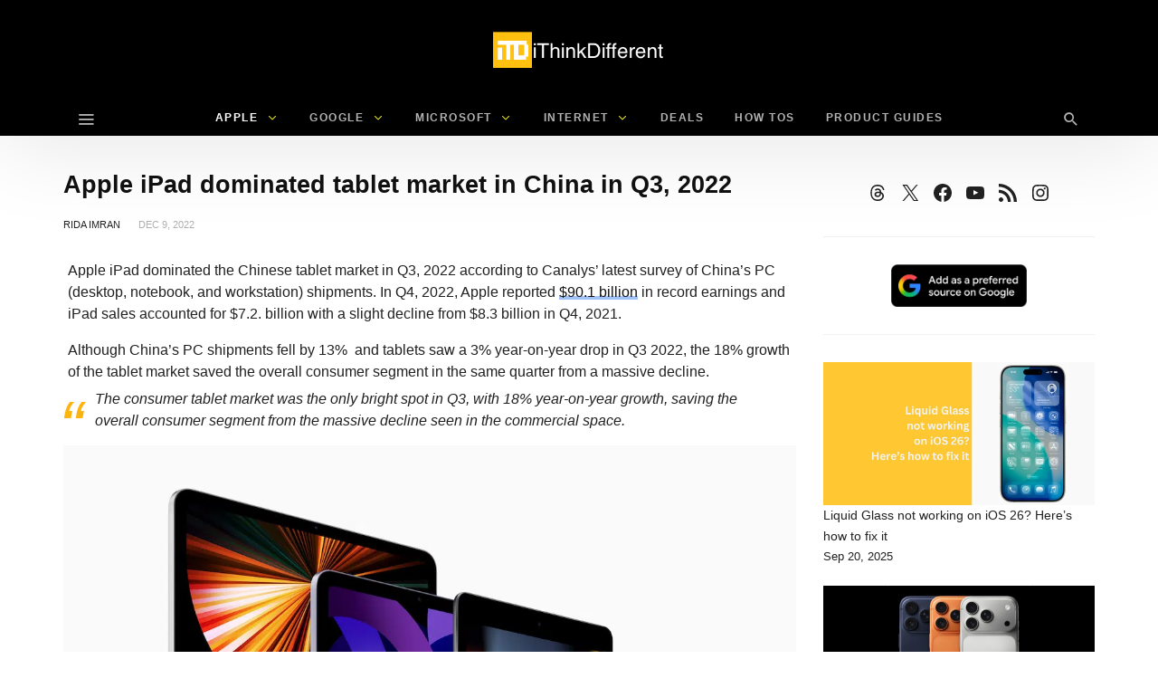

--- FILE ---
content_type: text/html; charset=UTF-8
request_url: https://www.ithinkdiff.com/apple-ipad-dominate-tablet-market-china/
body_size: 41704
content:
<!DOCTYPE html>
<html lang="en-US" prefix="og: https://ogp.me/ns#" >
<head><meta charset="UTF-8"><script>if(navigator.userAgent.match(/MSIE|Internet Explorer/i)||navigator.userAgent.match(/Trident\/7\..*?rv:11/i)){var href=document.location.href;if(!href.match(/[?&]nowprocket/)){if(href.indexOf("?")==-1){if(href.indexOf("#")==-1){document.location.href=href+"?nowprocket=1"}else{document.location.href=href.replace("#","?nowprocket=1#")}}else{if(href.indexOf("#")==-1){document.location.href=href+"&nowprocket=1"}else{document.location.href=href.replace("#","&nowprocket=1#")}}}}</script><script>(()=>{class RocketLazyLoadScripts{constructor(){this.v="2.0.4",this.userEvents=["keydown","keyup","mousedown","mouseup","mousemove","mouseover","mouseout","touchmove","touchstart","touchend","touchcancel","wheel","click","dblclick","input"],this.attributeEvents=["onblur","onclick","oncontextmenu","ondblclick","onfocus","onmousedown","onmouseenter","onmouseleave","onmousemove","onmouseout","onmouseover","onmouseup","onmousewheel","onscroll","onsubmit"]}async t(){this.i(),this.o(),/iP(ad|hone)/.test(navigator.userAgent)&&this.h(),this.u(),this.l(this),this.m(),this.k(this),this.p(this),this._(),await Promise.all([this.R(),this.L()]),this.lastBreath=Date.now(),this.S(this),this.P(),this.D(),this.O(),this.M(),await this.C(this.delayedScripts.normal),await this.C(this.delayedScripts.defer),await this.C(this.delayedScripts.async),await this.T(),await this.F(),await this.j(),await this.A(),window.dispatchEvent(new Event("rocket-allScriptsLoaded")),this.everythingLoaded=!0,this.lastTouchEnd&&await new Promise(t=>setTimeout(t,500-Date.now()+this.lastTouchEnd)),this.I(),this.H(),this.U(),this.W()}i(){this.CSPIssue=sessionStorage.getItem("rocketCSPIssue"),document.addEventListener("securitypolicyviolation",t=>{this.CSPIssue||"script-src-elem"!==t.violatedDirective||"data"!==t.blockedURI||(this.CSPIssue=!0,sessionStorage.setItem("rocketCSPIssue",!0))},{isRocket:!0})}o(){window.addEventListener("pageshow",t=>{this.persisted=t.persisted,this.realWindowLoadedFired=!0},{isRocket:!0}),window.addEventListener("pagehide",()=>{this.onFirstUserAction=null},{isRocket:!0})}h(){let t;function e(e){t=e}window.addEventListener("touchstart",e,{isRocket:!0}),window.addEventListener("touchend",function i(o){o.changedTouches[0]&&t.changedTouches[0]&&Math.abs(o.changedTouches[0].pageX-t.changedTouches[0].pageX)<10&&Math.abs(o.changedTouches[0].pageY-t.changedTouches[0].pageY)<10&&o.timeStamp-t.timeStamp<200&&(window.removeEventListener("touchstart",e,{isRocket:!0}),window.removeEventListener("touchend",i,{isRocket:!0}),"INPUT"===o.target.tagName&&"text"===o.target.type||(o.target.dispatchEvent(new TouchEvent("touchend",{target:o.target,bubbles:!0})),o.target.dispatchEvent(new MouseEvent("mouseover",{target:o.target,bubbles:!0})),o.target.dispatchEvent(new PointerEvent("click",{target:o.target,bubbles:!0,cancelable:!0,detail:1,clientX:o.changedTouches[0].clientX,clientY:o.changedTouches[0].clientY})),event.preventDefault()))},{isRocket:!0})}q(t){this.userActionTriggered||("mousemove"!==t.type||this.firstMousemoveIgnored?"keyup"===t.type||"mouseover"===t.type||"mouseout"===t.type||(this.userActionTriggered=!0,this.onFirstUserAction&&this.onFirstUserAction()):this.firstMousemoveIgnored=!0),"click"===t.type&&t.preventDefault(),t.stopPropagation(),t.stopImmediatePropagation(),"touchstart"===this.lastEvent&&"touchend"===t.type&&(this.lastTouchEnd=Date.now()),"click"===t.type&&(this.lastTouchEnd=0),this.lastEvent=t.type,t.composedPath&&t.composedPath()[0].getRootNode()instanceof ShadowRoot&&(t.rocketTarget=t.composedPath()[0]),this.savedUserEvents.push(t)}u(){this.savedUserEvents=[],this.userEventHandler=this.q.bind(this),this.userEvents.forEach(t=>window.addEventListener(t,this.userEventHandler,{passive:!1,isRocket:!0})),document.addEventListener("visibilitychange",this.userEventHandler,{isRocket:!0})}U(){this.userEvents.forEach(t=>window.removeEventListener(t,this.userEventHandler,{passive:!1,isRocket:!0})),document.removeEventListener("visibilitychange",this.userEventHandler,{isRocket:!0}),this.savedUserEvents.forEach(t=>{(t.rocketTarget||t.target).dispatchEvent(new window[t.constructor.name](t.type,t))})}m(){const t="return false",e=Array.from(this.attributeEvents,t=>"data-rocket-"+t),i="["+this.attributeEvents.join("],[")+"]",o="[data-rocket-"+this.attributeEvents.join("],[data-rocket-")+"]",s=(e,i,o)=>{o&&o!==t&&(e.setAttribute("data-rocket-"+i,o),e["rocket"+i]=new Function("event",o),e.setAttribute(i,t))};new MutationObserver(t=>{for(const n of t)"attributes"===n.type&&(n.attributeName.startsWith("data-rocket-")||this.everythingLoaded?n.attributeName.startsWith("data-rocket-")&&this.everythingLoaded&&this.N(n.target,n.attributeName.substring(12)):s(n.target,n.attributeName,n.target.getAttribute(n.attributeName))),"childList"===n.type&&n.addedNodes.forEach(t=>{if(t.nodeType===Node.ELEMENT_NODE)if(this.everythingLoaded)for(const i of[t,...t.querySelectorAll(o)])for(const t of i.getAttributeNames())e.includes(t)&&this.N(i,t.substring(12));else for(const e of[t,...t.querySelectorAll(i)])for(const t of e.getAttributeNames())this.attributeEvents.includes(t)&&s(e,t,e.getAttribute(t))})}).observe(document,{subtree:!0,childList:!0,attributeFilter:[...this.attributeEvents,...e]})}I(){this.attributeEvents.forEach(t=>{document.querySelectorAll("[data-rocket-"+t+"]").forEach(e=>{this.N(e,t)})})}N(t,e){const i=t.getAttribute("data-rocket-"+e);i&&(t.setAttribute(e,i),t.removeAttribute("data-rocket-"+e))}k(t){Object.defineProperty(HTMLElement.prototype,"onclick",{get(){return this.rocketonclick||null},set(e){this.rocketonclick=e,this.setAttribute(t.everythingLoaded?"onclick":"data-rocket-onclick","this.rocketonclick(event)")}})}S(t){function e(e,i){let o=e[i];e[i]=null,Object.defineProperty(e,i,{get:()=>o,set(s){t.everythingLoaded?o=s:e["rocket"+i]=o=s}})}e(document,"onreadystatechange"),e(window,"onload"),e(window,"onpageshow");try{Object.defineProperty(document,"readyState",{get:()=>t.rocketReadyState,set(e){t.rocketReadyState=e},configurable:!0}),document.readyState="loading"}catch(t){console.log("WPRocket DJE readyState conflict, bypassing")}}l(t){this.originalAddEventListener=EventTarget.prototype.addEventListener,this.originalRemoveEventListener=EventTarget.prototype.removeEventListener,this.savedEventListeners=[],EventTarget.prototype.addEventListener=function(e,i,o){o&&o.isRocket||!t.B(e,this)&&!t.userEvents.includes(e)||t.B(e,this)&&!t.userActionTriggered||e.startsWith("rocket-")||t.everythingLoaded?t.originalAddEventListener.call(this,e,i,o):(t.savedEventListeners.push({target:this,remove:!1,type:e,func:i,options:o}),"mouseenter"!==e&&"mouseleave"!==e||t.originalAddEventListener.call(this,e,t.savedUserEvents.push,o))},EventTarget.prototype.removeEventListener=function(e,i,o){o&&o.isRocket||!t.B(e,this)&&!t.userEvents.includes(e)||t.B(e,this)&&!t.userActionTriggered||e.startsWith("rocket-")||t.everythingLoaded?t.originalRemoveEventListener.call(this,e,i,o):t.savedEventListeners.push({target:this,remove:!0,type:e,func:i,options:o})}}J(t,e){this.savedEventListeners=this.savedEventListeners.filter(i=>{let o=i.type,s=i.target||window;return e!==o||t!==s||(this.B(o,s)&&(i.type="rocket-"+o),this.$(i),!1)})}H(){EventTarget.prototype.addEventListener=this.originalAddEventListener,EventTarget.prototype.removeEventListener=this.originalRemoveEventListener,this.savedEventListeners.forEach(t=>this.$(t))}$(t){t.remove?this.originalRemoveEventListener.call(t.target,t.type,t.func,t.options):this.originalAddEventListener.call(t.target,t.type,t.func,t.options)}p(t){let e;function i(e){return t.everythingLoaded?e:e.split(" ").map(t=>"load"===t||t.startsWith("load.")?"rocket-jquery-load":t).join(" ")}function o(o){function s(e){const s=o.fn[e];o.fn[e]=o.fn.init.prototype[e]=function(){return this[0]===window&&t.userActionTriggered&&("string"==typeof arguments[0]||arguments[0]instanceof String?arguments[0]=i(arguments[0]):"object"==typeof arguments[0]&&Object.keys(arguments[0]).forEach(t=>{const e=arguments[0][t];delete arguments[0][t],arguments[0][i(t)]=e})),s.apply(this,arguments),this}}if(o&&o.fn&&!t.allJQueries.includes(o)){const e={DOMContentLoaded:[],"rocket-DOMContentLoaded":[]};for(const t in e)document.addEventListener(t,()=>{e[t].forEach(t=>t())},{isRocket:!0});o.fn.ready=o.fn.init.prototype.ready=function(i){function s(){parseInt(o.fn.jquery)>2?setTimeout(()=>i.bind(document)(o)):i.bind(document)(o)}return"function"==typeof i&&(t.realDomReadyFired?!t.userActionTriggered||t.fauxDomReadyFired?s():e["rocket-DOMContentLoaded"].push(s):e.DOMContentLoaded.push(s)),o([])},s("on"),s("one"),s("off"),t.allJQueries.push(o)}e=o}t.allJQueries=[],o(window.jQuery),Object.defineProperty(window,"jQuery",{get:()=>e,set(t){o(t)}})}P(){const t=new Map;document.write=document.writeln=function(e){const i=document.currentScript,o=document.createRange(),s=i.parentElement;let n=t.get(i);void 0===n&&(n=i.nextSibling,t.set(i,n));const c=document.createDocumentFragment();o.setStart(c,0),c.appendChild(o.createContextualFragment(e)),s.insertBefore(c,n)}}async R(){return new Promise(t=>{this.userActionTriggered?t():this.onFirstUserAction=t})}async L(){return new Promise(t=>{document.addEventListener("DOMContentLoaded",()=>{this.realDomReadyFired=!0,t()},{isRocket:!0})})}async j(){return this.realWindowLoadedFired?Promise.resolve():new Promise(t=>{window.addEventListener("load",t,{isRocket:!0})})}M(){this.pendingScripts=[];this.scriptsMutationObserver=new MutationObserver(t=>{for(const e of t)e.addedNodes.forEach(t=>{"SCRIPT"!==t.tagName||t.noModule||t.isWPRocket||this.pendingScripts.push({script:t,promise:new Promise(e=>{const i=()=>{const i=this.pendingScripts.findIndex(e=>e.script===t);i>=0&&this.pendingScripts.splice(i,1),e()};t.addEventListener("load",i,{isRocket:!0}),t.addEventListener("error",i,{isRocket:!0}),setTimeout(i,1e3)})})})}),this.scriptsMutationObserver.observe(document,{childList:!0,subtree:!0})}async F(){await this.X(),this.pendingScripts.length?(await this.pendingScripts[0].promise,await this.F()):this.scriptsMutationObserver.disconnect()}D(){this.delayedScripts={normal:[],async:[],defer:[]},document.querySelectorAll("script[type$=rocketlazyloadscript]").forEach(t=>{t.hasAttribute("data-rocket-src")?t.hasAttribute("async")&&!1!==t.async?this.delayedScripts.async.push(t):t.hasAttribute("defer")&&!1!==t.defer||"module"===t.getAttribute("data-rocket-type")?this.delayedScripts.defer.push(t):this.delayedScripts.normal.push(t):this.delayedScripts.normal.push(t)})}async _(){await this.L();let t=[];document.querySelectorAll("script[type$=rocketlazyloadscript][data-rocket-src]").forEach(e=>{let i=e.getAttribute("data-rocket-src");if(i&&!i.startsWith("data:")){i.startsWith("//")&&(i=location.protocol+i);try{const o=new URL(i).origin;o!==location.origin&&t.push({src:o,crossOrigin:e.crossOrigin||"module"===e.getAttribute("data-rocket-type")})}catch(t){}}}),t=[...new Map(t.map(t=>[JSON.stringify(t),t])).values()],this.Y(t,"preconnect")}async G(t){if(await this.K(),!0!==t.noModule||!("noModule"in HTMLScriptElement.prototype))return new Promise(e=>{let i;function o(){(i||t).setAttribute("data-rocket-status","executed"),e()}try{if(navigator.userAgent.includes("Firefox/")||""===navigator.vendor||this.CSPIssue)i=document.createElement("script"),[...t.attributes].forEach(t=>{let e=t.nodeName;"type"!==e&&("data-rocket-type"===e&&(e="type"),"data-rocket-src"===e&&(e="src"),i.setAttribute(e,t.nodeValue))}),t.text&&(i.text=t.text),t.nonce&&(i.nonce=t.nonce),i.hasAttribute("src")?(i.addEventListener("load",o,{isRocket:!0}),i.addEventListener("error",()=>{i.setAttribute("data-rocket-status","failed-network"),e()},{isRocket:!0}),setTimeout(()=>{i.isConnected||e()},1)):(i.text=t.text,o()),i.isWPRocket=!0,t.parentNode.replaceChild(i,t);else{const i=t.getAttribute("data-rocket-type"),s=t.getAttribute("data-rocket-src");i?(t.type=i,t.removeAttribute("data-rocket-type")):t.removeAttribute("type"),t.addEventListener("load",o,{isRocket:!0}),t.addEventListener("error",i=>{this.CSPIssue&&i.target.src.startsWith("data:")?(console.log("WPRocket: CSP fallback activated"),t.removeAttribute("src"),this.G(t).then(e)):(t.setAttribute("data-rocket-status","failed-network"),e())},{isRocket:!0}),s?(t.fetchPriority="high",t.removeAttribute("data-rocket-src"),t.src=s):t.src="data:text/javascript;base64,"+window.btoa(unescape(encodeURIComponent(t.text)))}}catch(i){t.setAttribute("data-rocket-status","failed-transform"),e()}});t.setAttribute("data-rocket-status","skipped")}async C(t){const e=t.shift();return e?(e.isConnected&&await this.G(e),this.C(t)):Promise.resolve()}O(){this.Y([...this.delayedScripts.normal,...this.delayedScripts.defer,...this.delayedScripts.async],"preload")}Y(t,e){this.trash=this.trash||[];let i=!0;var o=document.createDocumentFragment();t.forEach(t=>{const s=t.getAttribute&&t.getAttribute("data-rocket-src")||t.src;if(s&&!s.startsWith("data:")){const n=document.createElement("link");n.href=s,n.rel=e,"preconnect"!==e&&(n.as="script",n.fetchPriority=i?"high":"low"),t.getAttribute&&"module"===t.getAttribute("data-rocket-type")&&(n.crossOrigin=!0),t.crossOrigin&&(n.crossOrigin=t.crossOrigin),t.integrity&&(n.integrity=t.integrity),t.nonce&&(n.nonce=t.nonce),o.appendChild(n),this.trash.push(n),i=!1}}),document.head.appendChild(o)}W(){this.trash.forEach(t=>t.remove())}async T(){try{document.readyState="interactive"}catch(t){}this.fauxDomReadyFired=!0;try{await this.K(),this.J(document,"readystatechange"),document.dispatchEvent(new Event("rocket-readystatechange")),await this.K(),document.rocketonreadystatechange&&document.rocketonreadystatechange(),await this.K(),this.J(document,"DOMContentLoaded"),document.dispatchEvent(new Event("rocket-DOMContentLoaded")),await this.K(),this.J(window,"DOMContentLoaded"),window.dispatchEvent(new Event("rocket-DOMContentLoaded"))}catch(t){console.error(t)}}async A(){try{document.readyState="complete"}catch(t){}try{await this.K(),this.J(document,"readystatechange"),document.dispatchEvent(new Event("rocket-readystatechange")),await this.K(),document.rocketonreadystatechange&&document.rocketonreadystatechange(),await this.K(),this.J(window,"load"),window.dispatchEvent(new Event("rocket-load")),await this.K(),window.rocketonload&&window.rocketonload(),await this.K(),this.allJQueries.forEach(t=>t(window).trigger("rocket-jquery-load")),await this.K(),this.J(window,"pageshow");const t=new Event("rocket-pageshow");t.persisted=this.persisted,window.dispatchEvent(t),await this.K(),window.rocketonpageshow&&window.rocketonpageshow({persisted:this.persisted})}catch(t){console.error(t)}}async K(){Date.now()-this.lastBreath>45&&(await this.X(),this.lastBreath=Date.now())}async X(){return document.hidden?new Promise(t=>setTimeout(t)):new Promise(t=>requestAnimationFrame(t))}B(t,e){return e===document&&"readystatechange"===t||(e===document&&"DOMContentLoaded"===t||(e===window&&"DOMContentLoaded"===t||(e===window&&"load"===t||e===window&&"pageshow"===t)))}static run(){(new RocketLazyLoadScripts).t()}}RocketLazyLoadScripts.run()})();</script>

<meta name="viewport" content="width=device-width, user-scalable=no, initial-scale=1.0, minimum-scale=1.0, maximum-scale=1.0">


	<style>img:is([sizes="auto" i], [sizes^="auto," i]) { contain-intrinsic-size: 3000px 1500px }</style>
	
<!-- Search Engine Optimization by Rank Math PRO - https://rankmath.com/ -->
<title>Apple iPad dominated tablet market in China in Q3, 2022</title>
<link crossorigin data-rocket-preconnect href="https://exchange.mediavine.com" rel="preconnect">
<link crossorigin data-rocket-preconnect href="https://scripts.mediavine.com" rel="preconnect">
<link crossorigin data-rocket-preconnect href="https://cdn.ithinkdiff.com" rel="preconnect">
<link crossorigin data-rocket-preconnect href="https://www.googletagmanager.com" rel="preconnect">
<link crossorigin data-rocket-preconnect href="https://securepubads.g.doubleclick.net" rel="preconnect">
<link crossorigin data-rocket-preconnect href="https://jetpack.wordpress.com" rel="preconnect">
<link crossorigin data-rocket-preconnect href="https://stats.wp.com" rel="preconnect">
<style id="rocket-critical-css">ul{box-sizing:border-box}.wp-block-social-links{background:none;box-sizing:border-box;margin-left:0;padding-left:0;padding-right:0;text-indent:0}.wp-block-social-links .wp-social-link a{border-bottom:0;box-shadow:none;text-decoration:none}.wp-block-social-links .wp-social-link svg{height:1em;width:1em}.wp-block-social-links,.wp-block-social-links.has-normal-icon-size{font-size:24px}.wp-block-social-link{border-radius:9999px;display:block;height:auto}.wp-block-social-link a{align-items:center;display:flex;line-height:0}.wp-block-social-links .wp-block-social-link.wp-social-link{display:inline-block;margin:0;padding:0}.wp-block-social-links .wp-block-social-link.wp-social-link .wp-block-social-link-anchor,.wp-block-social-links .wp-block-social-link.wp-social-link .wp-block-social-link-anchor svg,.wp-block-social-links .wp-block-social-link.wp-social-link .wp-block-social-link-anchor:visited{color:currentColor;fill:currentColor}.entry-content{counter-reset:footnotes}:root{--wp--preset--font-size--normal:16px;--wp--preset--font-size--huge:42px}.aligncenter{clear:both}.screen-reader-text{border:0;clip-path:inset(50%);height:1px;margin:-1px;overflow:hidden;padding:0;position:absolute;width:1px;word-wrap:normal!important}:root{--wp-admin-theme-color:#3858e9;--wp-admin-theme-color--rgb:56,88,233;--wp-admin-theme-color-darker-10:#2145e6;--wp-admin-theme-color-darker-10--rgb:33,69,230;--wp-admin-theme-color-darker-20:#183ad6;--wp-admin-theme-color-darker-20--rgb:24,58,214;--wp-admin-border-width-focus:2px}.screen-reader-text{border:0;clip-path:inset(50%);height:1px;margin:-1px;overflow:hidden;padding:0;position:absolute;width:1px;word-wrap:normal!important}body,html{height:100%;margin:0;padding:0}body{background:#f0f0f1;color:#3c434a;font-family:-apple-system,BlinkMacSystemFont,"Segoe UI",Roboto,Oxygen-Sans,Ubuntu,Cantarell,"Helvetica Neue",sans-serif;font-size:13px;line-height:1.4em;min-width:600px}img{border:0}a{color:#2271b1}a,div{outline:0}p{font-size:13px;line-height:1.5;margin:1em 0}li{margin-bottom:6px}h1,h2{display:block;font-weight:600}h1{color:#1d2327;font-size:2em;margin:.67em 0}h2{color:#1d2327;font-size:1.3em;margin:1em 0}ul{padding:0}ul{list-style:none}img{border:none}@media screen and (max-width:782px){body{min-width:240px;overflow-x:hidden}}input{box-sizing:border-box;font-family:inherit;font-size:inherit;font-weight:inherit}input{font-size:14px}input{margin:0 1px}::-webkit-datetime-edit{line-height:1.85714286}::-webkit-input-placeholder{color:#646970}::-moz-placeholder{color:#646970;opacity:1}:-ms-input-placeholder{color:#646970}@media screen and (max-width:782px){::-webkit-datetime-edit{line-height:1.875}input{font-size:16px}}:root{--wp-admin-theme-color:#007cba;--wp-admin-theme-color--rgb:0,124,186;--wp-admin-theme-color-darker-10:#006ba1;--wp-admin-theme-color-darker-10--rgb:0,107,161;--wp-admin-theme-color-darker-20:#005a87;--wp-admin-theme-color-darker-20--rgb:0,90,135;--wp-admin-border-width-focus:2px;--wp-block-synced-color:#7a00df;--wp-block-synced-color--rgb:122,0,223;--wp-bound-block-color:var(--wp-block-synced-color)}:root{--wp-admin-theme-color:#007cba;--wp-admin-theme-color--rgb:0,124,186;--wp-admin-theme-color-darker-10:#006ba1;--wp-admin-theme-color-darker-10--rgb:0,107,161;--wp-admin-theme-color-darker-20:#005a87;--wp-admin-theme-color-darker-20--rgb:0,90,135;--wp-admin-border-width-focus:2px;--wp-block-synced-color:#7a00df;--wp-block-synced-color--rgb:122,0,223;--wp-bound-block-color:var(--wp-block-synced-color)}.wp-block-social-links .wp-social-link{line-height:0}.wp-block-social-link-anchor{align-items:center;background:none;border:0;box-sizing:border-box;color:currentColor;display:inline-flex;font-family:inherit;font-size:inherit;font-weight:inherit;height:auto;margin:0;opacity:1;padding:.25em}*:before,*:after{-webkit-box-sizing:border-box;-moz-box-sizing:border-box;box-sizing:border-box}*,*:before,*:after{box-sizing:inherit;outline:none}.updated:not(.published){display:none}.pbs-module .format-icon{display:none}.screen-reader-text{display:none}html{font-family:sans-serif;-ms-text-size-adjust:100%;-webkit-text-size-adjust:100%}body{margin:0}article,aside,header,main,nav{display:block}a{background-color:transparent}h1{font-size:2em;margin:.67em 0}img{border:0}svg:not(:root){overflow:hidden}input{color:inherit;font:inherit;margin:0}input::-moz-focus-inner{border:0;padding:0}input{line-height:normal}*{-webkit-box-sizing:border-box;-moz-box-sizing:border-box;box-sizing:border-box}:after,:before{-webkit-box-sizing:border-box;-moz-box-sizing:border-box;box-sizing:border-box}html{font-size:10px}body{font-family:"Helvetica Neue",Helvetica,Arial,sans-serif;font-size:14px;line-height:1.42857143;color:#333;background-color:#fff}input{font-family:inherit;font-size:inherit;line-height:inherit}a{color:#2bb5cb;text-decoration:none}img{vertical-align:middle}h1,h2{font-family:inherit;font-weight:500;line-height:1.1;color:inherit}h1,h2{margin-top:20px;margin-bottom:10px}h1{font-size:36px}h2{font-size:30px}p{margin:0 0 10px}.text-center{text-align:center}ul{margin-top:0;margin-bottom:10px}ul ul{margin-bottom:0}.container{margin-right:auto;margin-left:auto;padding-left:15px;padding-right:15px}@media (min-width:768px){.container{width:750px}}@media (min-width:992px){.container{width:970px}}@media (min-width:1200px){.container{width:1170px}}.clearfix:after,.clearfix:before,.container:after,.container:before{content:" ";display:table}.clearfix:after,.container:after{clear:both}.pull-right{float:right!important}.pull-left{float:left!important}@-ms-viewport{width:device-width}@media (max-width:767px){.hidden-xs{display:none!important}}@media (min-width:768px) and (max-width:991px){.hidden-sm{display:none!important}}@media (min-width:992px) and (max-width:1199px){.hidden-md{display:none!important}}@media (min-width:1200px){.hidden-lg{display:none!important}}[class^=ti__]{font-family:themicons!important;speak:none;font-style:normal;font-weight:400;font-variant:normal;text-transform:none;line-height:1;display:inline-block;-webkit-font-smoothing:antialiased;-moz-osx-font-smoothing:grayscale}.ti__angle-down:before{content:"\e901"}.ti__close:before{content:"\e915"}.ti__mail:before{content:"\e918"}.ti__menu:before{content:"\e91f"}.ti__facebook:before{content:"\e921"}.ti__twitter:before{content:"\e923"}.ti__more-horiz:before{content:"\e929"}.ti__pinterest:before{content:"\e92c"}.ti__search:before{content:"\e930"}.ti__whatsapp:before{content:"\e943"}.entry-meta .cat-link,.format-icon,a,p a{color:#41d87d;color:var(--color-primary)}.m-b__20{margin-bottom:20px!important}.m-b__30{margin-bottom:30px!important}.secondary-bg{background-color:#111}@supports (-webkit-backdrop-filter:none) or (backdrop-filter:none){.b-bd{-webkit-backdrop-filter:saturate(150%) blur(25px);backdrop-filter:saturate(150%) blur(25px)}.secondary-bg.b-bd{background-color:rgba(17,17,17,.7)}}.invert-color{color:rgba(255,255,255,.5)}.invert-color a{color:rgba(255,255,255,.75)}.invert-color li a{color:rgba(255,255,255,.7)}.invert-color .current-menu-parent{color:#fff}*,:after,:before{box-sizing:inherit;outline:0}:active,:focus{outline:0!important}.entry-content:after,.entry-content:before,.s-c:after,.s-c:before,.s-h:after,.s-h:before{content:" ";display:table}.entry-content:after,.s-c:after,.s-h:after{clear:both}.container{padding-left:15px;padding-right:15px;max-width:100%}.outer>.container,.n-i-w{display:block;position:relative}.n-i-w:after,.n-i-w:before{content:" ";display:table}.n-i-w:after{clear:both}.n-i-w>*{display:block;line-height:inherit!important}@media only screen and (-webkit-min-device-pixel-ratio:1.25),only screen and (min-device-pixel-ratio:1.25),only screen and (min-resolution:200dpi),only screen and (min-resolution:1.25dppx){html{-webkit-font-smoothing:antialiased}}html{box-sizing:border-box;font-size:10px}h1,h2{line-height:1.35;word-wrap:break-word;color:#111;margin-top:0;margin-bottom:1em}p,ul{margin-bottom:1.5em}ul:last-child{margin-bottom:0}i{font-style:italic}ul{list-style:disc}li>ul{margin-bottom:0}img{height:auto;max-width:100%}img:not([data-lazy-src]){height:auto;max-width:100%}a{text-decoration:none}.s-h a,.sb a,.single-block a{color:inherit}.aligncenter{margin-bottom:1.5em;clear:both;display:inline}.aligncenter{margin-left:auto;margin-right:auto;text-align:center}@media (min-width:560px){.aligncenter{clear:both;display:block;margin-left:auto;margin-right:auto}}.screen-reader-text{clip:rect(1px,1px,1px,1px);position:absolute!important;height:1px;width:1px;overflow:hidden}.social-networks{list-style:none;padding:0;margin:0;font-style:normal;font-size:1.4rem}.social-networks li{display:inline-block;margin-right:8px;text-align:center}.social-networks li[data-show=false]{display:none}.social-networks li[data-label=false] a>span{display:none}.social-networks li a{position:relative;display:inline-block;color:inherit;border:none}.social-networks li a>span{margin-left:8px;display:none}.social-networks li>*{min-width:36px;line-height:36px}.social-networks i{vertical-align:middle;font-size:18px;margin-top:-1px;width:20px}.social-networks.style-color a{color:#fff}.social-networks.style-color a:before{content:'';left:0;top:0;right:0;bottom:0;position:absolute;background-color:rgba(0,0,0,.15);opacity:0;z-index:0;-webkit-border-radius:inherit;-ms-border-radius:inherit;-o-border-radius:inherit;border-radius:inherit}.social-networks.style-color i{color:#fff!important;position:relative;z-index:1}.social-networks.style-color .twitter a{background-color:#00aeef}.social-networks.style-color .facebook a{background-color:#3b5998}.social-networks.style-color .pinterest a{background-color:#ca212a}.social-networks.style-color .whatsapp a{background-color:#5cbe4a}.social-networks.style-color .email a{background-color:#71818c}.social-networks.style-color .more a{background-color:#eee;color:#212121}.social-networks.style-color .more a i{color:#aaa!important}.social-networks.shape-circle li a{padding-left:0;padding-right:0;margin-left:auto;margin-right:auto;-webkit-border-radius:35px;-ms-border-radius:35px;-o-border-radius:35px;border-radius:35px}.social-networks.shape-circle li[data-label=false] a>span{display:none!important}@media (min-width:768px){.social-networks.size-large li>*{min-width:40px;line-height:40px}.social-networks.size-large i{width:24px}.social-networks.display-inline li:not([data-label=false]) a,.social-networks.display-inline li[data-label=true] a{padding-left:10px;padding-right:10px}.social-networks.display-inline li:not([data-label=false]) a>span,.social-networks.display-inline li[data-label=true] a>span{display:inline}.sharing-buttons.display-inline li[data-label=true] a{min-width:130px;width:auto}}.h-nav-w{padding:15px 0;z-index:0;left:0;right:0;margin-left:auto;margin-right:auto;top:0;bottom:0;overflow:hidden;position:fixed;visibility:hidden}.h-nav-w .menu{list-style:none;margin-left:-30px;margin-right:-30px;-webkit-transform:translate3d(0,0,0);-ms-transform:translate3d(0,0,0);transform:translate3d(0,0,0);list-style:none;padding-left:0;font-size:1.3rem}.h-nav-w .menu li{display:block;line-height:1.7}.h-nav-w .menu li a{padding:15px 30px;display:block}.h-nav-w .menu li.menu-setting-message{padding:0 30px}.h-nav-bg{background-color:#000;opacity:.3;position:absolute;left:0;top:0;right:0;bottom:0;-ms-transform-origin:0 0;-webkit-transform-origin:0 0;transform-origin:0 0;-webkit-transform:scaleX(0);-ms-transform:scaleX(0);transform:scaleX(0)}.h-nav-in{opacity:0;filter:"alpha(opacity=0)";width:100%;max-width:500px;overflow:auto;position:absolute;bottom:0;left:0;top:0;-webkit-transform:translate3d(-100%,0,0);-ms-transform:translate3d(-100%,0,0);transform:translate3d(-100%,0,0);visibility:visible}.h-nav-toggle{position:fixed;z-index:16;height:56px;line-height:56px;font-size:32px;background-color:#fff;width:56px;bottom:20px;left:50%;margin-left:-28px;-webkit-border-radius:56px;-ms-border-radius:56px;-o-border-radius:56px;border-radius:56px;text-align:center;-webkit-transform:translate3d(0,100%,0);-ms-transform:translate3d(0,100%,0);transform:translate3d(0,100%,0);opacity:0;filter:"alpha(opacity=0)";box-shadow:0 10px 30px rgba(0,0,0,.3);-webkit-box-shadow:0 10px 30px rgba(0,0,0,.3);-ms-box-shadow:0 10px 30px rgba(0,0,0,.3)}.h-nav-toggle i{color:#000!important}.h-nav>*{padding:15px 30px}.h-nav .site-branding-wrapper{overflow:hidden}.h-nav-h{padding:30px 30px}.h-nav-b{padding-bottom:80px!important}.h-nav-b>*{margin-bottom:30px}@media only screen and (min-width:992px){.h-nav-in{width:320px}}.menu li.menu-setting-message{text-transform:none}.menu li.menu-setting-message a{display:inline!important;padding:0!important;font-weight:700;line-height:1}.nb-dd .menu{padding:0;margin-bottom:0;margin-top:0}.nb-dd .menu .sub-menu{padding:0}.nb-dd .menu li.menu-item{list-style:none;position:relative}.nb-dd .menu li.menu-item>a{position:relative;display:inline-block;text-decoration:none}.nb-dd .menu li.menu-item>.sub-menu{background-color:#fff;float:left;position:absolute;top:100%;left:0;z-index:99999;visibility:hidden;padding-left:0;padding-right:0;margin:0}.nb-dd .menu>li{display:inline-block}.nb-dd .menu>li>a{padding-left:15px;padding-right:15px}.nb-dd .menu ul li.menu-item{padding-left:15px;padding-right:15px}.nb-dd .menu ul li.menu-item>a{display:block}.nb-dd .menu>.current-menu-parent>a{color:inherit}.nb-dd .menu li.menu-item .sub-menu{padding-top:10px;padding-bottom:10px}.nb-dd .menu li.menu-item .sub-menu li.menu-item>a{display:block}.nb-dd .menu li.menu-item>a{vertical-align:top;overflow:hidden}.nb-dd .menu li.menu-item>a:before{position:absolute;left:50%;margin-left:-5px;top:100%;content:'';width:10px;height:10px;background:#fff;margin-top:-5px;box-shadow:0 0 3px rgba(0,0,0,.15);-webkit-box-shadow:0 0 3px rgba(0,0,0,.15);-ms-box-shadow:0 0 3px rgba(0,0,0,.15);-webkit-transform:rotate(45deg) scale(0);-ms-transform:rotate(45deg) scale(0);transform:rotate(45deg) scale(0)}.nb-dd .menu li.menu-item li a:before{display:none}.nb-dd .menu li.menu-item.default-menu .sub-menu{visibility:hidden;transform-origin:top;-webkit-transform-origin:top;max-height:0;opacity:0}.nb-dd .menu li.menu-item.default-menu .sub-menu:before{content:'';background-color:#fff;top:0;left:0;bottom:0;right:0;position:absolute;box-shadow:0 3px 30px rgba(0,0,0,.15);-webkit-box-shadow:0 3px 30px rgba(0,0,0,.15);-ms-box-shadow:0 3px 30px rgba(0,0,0,.15);-webkit-transform:scaleY(.65);-ms-transform:scaleY(.65);transform:scaleY(.65);opacity:0;-ms-transform-origin:0 0;-webkit-transform-origin:0 0;transform-origin:0 0}.nb-dd .sub-menu{text-align:left;line-height:1.7;min-width:230px;color:#212121}.nb-dd .sub-menu a{color:#212121}.nb-dd .sub-menu li.menu-item>a{padding-bottom:5px;padding-top:5px}.menu-indicator{font-size:12px;margin-left:5px;line-height:inherit!important;vertical-align:top}body{background:#fff;line-height:1.7;color:#212121;font-size:1.4rem}#page{overflow-x:hidden;position:relative}.in-w{position:relative;z-index:10}.in-w>*{z-index:1;position:relative}.in-w .s-h{z-index:3}.site-bg-active .in-w{background-color:transparent}.s-c-i{background-color:#fff}.s-h{-webkit-box-shadow:0 10px 100px rgba(0,0,0,.1);box-shadow:0 10px 100px rgba(0,0,0,.1);z-index:10;position:relative;width:100%}.s-banner-w{clear:both}.s-h-m .extra-nav ul li.menu-item-menu{margin-left:-15px}.s-h-m .extra-nav ul li.menu-item-search{margin-right:-15px}.s-h-m .site-branding-wrapper{position:absolute;left:0;right:0;margin-left:45px;margin-right:45px;text-align:center}.p-nav-w{will-change:transform,opacity}.p-nav-w,.s-banner-w{font-size:1.3rem;position:relative;line-height:60px}.p-nav-w{height:60px;line-height:60px}.site-branding-wrapper{overflow:hidden}.site-branding{display:inline-block;max-width:100%;overflow:hidden;vertical-align:top}.site-branding.image-logo .site-description{display:none!important}.site-branding.image-logo .site-title{height:60px;line-height:60px;min-width:30px;background-size:contain;background-repeat:no-repeat;background-position:center center}.site-title span{opacity:0;font-size:16px;vertical-align:top}.site-description{margin:0;font-size:1.3rem;font-weight:400;display:none}.extra-nav ul li i{vertical-align:middle;font-size:20px}.extra-nav .label-text{display:none!important;font-size:1.1rem;color:inherit;text-transform:uppercase;line-height:1}.c-w{min-height:calc(100vh - 120px)}.s-c-i{z-index:5;position:relative}.s-c{padding-top:30px;padding-bottom:30px;clear:both}.s-m{position:relative}.s-m:after,.s-m:before{content:" ";display:table}.s-m:after{clear:both}.m-h-s .h-i>.e-h{margin-bottom:30px}.hentry .e-h>*{margin-bottom:15px}.hentry .e-h>:last-child{margin-bottom:0}.hentry .e-t{margin-top:0;margin-bottom:0}.hentry .e-c{margin-top:20px}.updated:not(.published){display:none}.entry-meta{overflow:hidden;font-size:1.1rem;text-transform:uppercase;color:#afafaf}.entry-meta a{color:#212121}.entry-meta i{font-size:1.3rem;vertical-align:middle}.entry-meta .meta-info.cat-links{white-space:normal}.entry-meta .meta-info.cat-links a{font-weight:700;word-break:break-word;word-wrap:break-word;-webkit-border-radius:2px;-ms-border-radius:2px;-o-border-radius:2px;border-radius:2px}.entry-meta .meta-info:not(:last-child){margin-right:20px}.entry-content a{text-decoration:none}.entry-content p a[href*="//"]{color:#111;box-shadow:inset 0 -4px 0 rgba(65,216,125,.3);box-shadow:inset 0 -4px 0 var(--color-primary50)}.format-icon{position:absolute;z-index:1;top:50%;left:50%;margin-top:-24px;margin-left:-24px;-webkit-border-radius:50%;-ms-border-radius:50%;-o-border-radius:50%;border-radius:50%;bottom:auto;display:none;font-size:10px;width:48px;height:48px;line-height:48px;text-align:center;font-size:30px;background-color:rgba(255,255,255,.9)}@supports (-webkit-backdrop-filter:none) or (backdrop-filter:none){.format-icon{background-color:rgba(255,255,255,.7);-webkit-backdrop-filter:saturate(150%) blur(25px);backdrop-filter:saturate(150%) blur(25px)}}.m-h-s .e-h>:not(:last-child){margin-bottom:15px}.m-h-s .e-h .e-t{margin-top:0;line-height:1.1;clear:both}.m-h-s .e-h .e-t:first-child{margin-top:-5px}.m-h-s .e-c{position:relative;padding-bottom:30px}.m-h-s .e-c>p{word-wrap:break-word}.m-h-s .e-c .no-wrap-image{max-width:inherit!important;text-align:center}.m-h-s .e-c{clear:both}.m-h-s .e-c>:first-child,.m-h-s .e-f>:first-child{margin-top:0}.m-h-s .e-c p{margin-top:0}.m-h-s .e-f>*{margin-bottom:30px}.m-h-s .e-f>:first-child{padding-top:30px;border-top:1px solid rgba(95,131,137,.1)}.m-h-s .e-f>:last-child{margin-bottom:0}.shr-btn-w{font-size:0}.widget{margin:0 0 30px;position:relative;z-index:1;clear:both}.sb .widget:not(:last-child){padding-bottom:30px;border-bottom:1px solid rgba(95,131,137,.1)}.widget>:last-child{margin-bottom:0}.widget ul{margin-left:0}.widget li{list-style:none}.widget li:first-child{padding-top:0}.widget li:last-child{padding-bottom:0;border-bottom-width:0}.widget ul{padding-left:0}.sb .widget:last-child{margin-bottom:0}.w-t-w .w-btn-i{position:absolute;right:0;top:50%;margin:auto;margin-top:-8px;font-size:16px}.widget-area .nbsd-content{width:inherit}@media only screen and (max-width:991px){.s-c>*{padding-bottom:15px}.s-c>:not(:first-child){padding-top:15px}}@media only screen and (max-width:767px){.container{padding-left:30px;padding-right:30px}.s-h-m .extra-nav ul li i{font-size:24px}}@media only screen and (max-width:320px){.container{padding-left:15px;padding-right:15px}}@media only screen and (min-width:768px){.s-c{padding-top:45px;padding-bottom:45px}}@media only screen and (min-width:992px){.n-i-c{margin-right:-10px;margin-left:-10px;height:inherit}.n-i-c>*{line-height:inherit;padding-right:10px;padding-left:10px}.s-h-m{display:none}.s-h .abs-menu{position:absolute;left:0;right:0;z-index:auto;text-align:center;margin-left:auto;margin-right:auto}.s-h.layout-v7 .site-branding{float:none;vertical-align:top}.container{width:970px}.layout-default .s-c{display:-webkit-box;display:-moz-box;display:-ms-flexbox;display:-webkit-flex;display:flex}.c-a{width:580px;float:left}.m-sb{width:300px;float:right;position:relative;margin-left:auto}.m-sb:before{border-width:0 0 0 1px;border-color:rgba(95,131,137,.1);border-style:solid;top:0;bottom:0;position:absolute;display:block;left:-30px;right:auto;width:0;content:'';z-index:0;display:none}.m-h-s.post .e-t{;line-height:1.1}.csb-s-default .c-a{width:610px}.s-f .w-btn-i{display:none}}@media only screen and (min-width:1200px){.container{width:1170px}.c-a{width:780px}.csb-s-default .c-a{width:810px}}body{font-family:"Helvetica Neue",sans-serif;font-weight:400}h1,h2{font-family:"Helvetica Neue",sans-serif;font-weight:700}.primary-nav .menu>li>a{font-family:"Helvetica Neue",sans-serif;font-size:1.2rem;font-weight:700;text-transform:uppercase;letter-spacing:.15rem}.entry-meta{letter-spacing:.15rem}.m-h-s .entry-content{font-size:16px}</style><link rel="preload" data-rocket-preload as="image" imagesrcset="https://cdn.ithinkdiff.com/wp-content/uploads/2022/06/Apple-iPadline.jpg.webp 1200w, https://cdn.ithinkdiff.com/wp-content/uploads/2022/06/Apple-iPadline-300x214.jpg.webp 300w, https://cdn.ithinkdiff.com/wp-content/uploads/2022/06/Apple-iPadline-600x429.jpg.webp 600w, https://cdn.ithinkdiff.com/wp-content/uploads/2022/06/Apple-iPadline-768x548.jpg.webp 768w" imagesizes="(max-width: 1200px) 100vw, 1200px" fetchpriority="high">
<meta name="description" content="Apple iPad dominated the Chinese tablet market in Q3, 2022 according to Canalys&#039; latest survey of China’s PC (desktop, notebook, and workstation) shipments."/>
<meta name="robots" content="follow, index, max-snippet:-1, max-video-preview:-1, max-image-preview:large"/>
<link rel="canonical" href="https://www.ithinkdiff.com/apple-ipad-dominate-tablet-market-china/" />
<meta property="og:locale" content="en_US" />
<meta property="og:type" content="article" />
<meta property="og:title" content="Apple iPad dominated tablet market in China in Q3, 2022" />
<meta property="og:description" content="Apple iPad dominated the Chinese tablet market in Q3, 2022 according to Canalys&#039; latest survey of China’s PC (desktop, notebook, and workstation) shipments." />
<meta property="og:url" content="https://www.ithinkdiff.com/apple-ipad-dominate-tablet-market-china/" />
<meta property="og:site_name" content="iThinkDifferent" />
<meta property="article:publisher" content="https://facebook.com/ithinkdiff" />
<meta property="article:author" content="https://www.facebook.com/rida.parveez" />
<meta property="og:updated_time" content="2022-12-09T19:56:13+04:00" />
<meta property="fb:app_id" content="222372851459089" />
<meta property="og:image" content="https://cdn.ithinkdiff.com/wp-content/uploads/2022/06/Apple-iPadline.jpg" />
<meta property="og:image:secure_url" content="https://cdn.ithinkdiff.com/wp-content/uploads/2022/06/Apple-iPadline.jpg" />
<meta property="og:image:width" content="1200" />
<meta property="og:image:height" content="857" />
<meta property="og:image:alt" content="OLED iPad - Apple" />
<meta property="og:image:type" content="image/jpeg" />
<meta property="article:published_time" content="2022-12-09T19:23:54+04:00" />
<meta property="article:modified_time" content="2022-12-09T19:56:13+04:00" />
<meta name="twitter:card" content="summary_large_image" />
<meta name="twitter:title" content="Apple iPad dominated tablet market in China in Q3, 2022" />
<meta name="twitter:description" content="Apple iPad dominated the Chinese tablet market in Q3, 2022 according to Canalys&#039; latest survey of China’s PC (desktop, notebook, and workstation) shipments." />
<meta name="twitter:site" content="@itdfeed" />
<meta name="twitter:creator" content="@itdfeed" />
<meta name="twitter:image" content="https://cdn.ithinkdiff.com/wp-content/uploads/2022/06/Apple-iPadline.jpg" />
<meta name="twitter:label1" content="Written by" />
<meta name="twitter:data1" content="Rida Imran" />
<meta name="twitter:label2" content="Time to read" />
<meta name="twitter:data2" content="1 minute" />
<script type="application/ld+json" class="rank-math-schema-pro">{"@context":"https://schema.org","@graph":[{"@type":"NewsMediaOrganization","name":"iThinkDifferent","alternateName":"iThinkDifferent LLC","url":"https://www.ithinkdiff.com/","logo":"https://cdn.ithinkdiff.com/wp-content/uploads/2021/03/iTD-logo-2021-2x.png","contactPoint":{"@type":"ContactPoint","email":"admin@ithinkdiff.com","contactType":"customer service"},"address":{"@type":"PostalAddress","streetAddress":"2764 Pleasant Road Suite A PMB 972","addressLocality":"Fort Mill","addressRegion":"South Carolina","postalCode":"29708","addressCountry":"United States"},"sameAs":["https://www.facebook.com/ithinkdiff","https://twitter.com/itdfeed","https://www.youtube.com/@itdfeed"]},{"@type":"Organization","@id":"https://www.ithinkdiff.com/#organization","name":"Rida Imran","sameAs":["https://www.ithinkdiff.com"],"logo":{"@type":"ImageObject","@id":"https://cdn.ithinkdiff.com/wp-content/uploads/2023/11/avatar_user_61_1701007250-96x96.jpeg","url":"https://cdn.ithinkdiff.com/wp-content/uploads/2023/11/avatar_user_61_1701007250-96x96.jpeg","caption":"Rida Imran","inLanguage":"en-US"}},{"@type":"WebSite","@id":"https://www.ithinkdiff.com/#website","url":"https://www.ithinkdiff.com","name":"iThinkDifferent","alternateName":"iThinkDiff","publisher":{"@id":"https://www.ithinkdiff.com/#organization"},"inLanguage":"en-US"},{"@type":"ImageObject","@id":"https://cdn.ithinkdiff.com/wp-content/uploads/2022/06/Apple-iPadline.jpg","url":"https://cdn.ithinkdiff.com/wp-content/uploads/2022/06/Apple-iPadline.jpg","width":"1200","height":"857","caption":"OLED iPad - Apple","inLanguage":"en-US"},{"@type":"BreadcrumbList","@id":"https://www.ithinkdiff.com/apple-ipad-dominate-tablet-market-china/#breadcrumb","itemListElement":[{"@type":"ListItem","position":"1","item":{"@id":"https://www.ithinkdiff.com","name":"Home"}},{"@type":"ListItem","position":"2","item":{"@id":"https://www.ithinkdiff.com/category/apple/","name":"Apple"}},{"@type":"ListItem","position":"3","item":{"@id":"https://www.ithinkdiff.com/apple-ipad-dominate-tablet-market-china/","name":"Apple iPad dominated tablet market in China in Q3, 2022"}}]},{"@type":"WebPage","@id":"https://www.ithinkdiff.com/apple-ipad-dominate-tablet-market-china/#webpage","url":"https://www.ithinkdiff.com/apple-ipad-dominate-tablet-market-china/","name":"Apple iPad dominated tablet market in China in Q3, 2022","datePublished":"2022-12-09T19:23:54+04:00","dateModified":"2022-12-09T19:56:13+04:00","isPartOf":{"@id":"https://www.ithinkdiff.com/#website"},"primaryImageOfPage":{"@id":"https://cdn.ithinkdiff.com/wp-content/uploads/2022/06/Apple-iPadline.jpg"},"inLanguage":"en-US","breadcrumb":{"@id":"https://www.ithinkdiff.com/apple-ipad-dominate-tablet-market-china/#breadcrumb"}},{"@type":"Person","@id":"https://www.ithinkdiff.com/author/rida/","name":"Rida Imran","description":"Addicted to social media and in love with iPhone, started blogging as a hobby. And now it's my passion for every day is a new learning experience. Hopefully, manufacturers will continue to use innovative solutions and we will keep on letting you know about them.","url":"https://www.ithinkdiff.com/author/rida/","image":{"@type":"ImageObject","@id":"https://cdn.ithinkdiff.com/wp-content/uploads/2023/11/avatar_user_61_1701007250-96x96.jpeg","url":"https://cdn.ithinkdiff.com/wp-content/uploads/2023/11/avatar_user_61_1701007250-96x96.jpeg","caption":"Rida Imran","inLanguage":"en-US"},"sameAs":["https://www.ithinkdiff.com"]},{"@type":"Article","headline":"Apple iPad dominated tablet market in China in Q3, 2022","keywords":"Apple","datePublished":"2022-12-09T19:23:54+04:00","dateModified":"2022-12-09T19:56:13+04:00","articleSection":"Apple","author":{"@id":"https://www.ithinkdiff.com/author/rida/","name":"Rida Imran"},"publisher":{"@id":"https://www.ithinkdiff.com/#organization"},"description":"Apple iPad dominated the Chinese tablet market in Q3, 2022 according to Canalys&#039; latest survey of China\u2019s PC (desktop, notebook, and workstation) shipments.","name":"Apple iPad dominated tablet market in China in Q3, 2022","@id":"https://www.ithinkdiff.com/apple-ipad-dominate-tablet-market-china/#richSnippet","isPartOf":{"@id":"https://www.ithinkdiff.com/apple-ipad-dominate-tablet-market-china/#webpage"},"image":{"@id":"https://cdn.ithinkdiff.com/wp-content/uploads/2022/06/Apple-iPadline.jpg"},"inLanguage":"en-US","mainEntityOfPage":{"@id":"https://www.ithinkdiff.com/apple-ipad-dominate-tablet-market-china/#webpage"}}]}</script>
<!-- /Rank Math WordPress SEO plugin -->

<link rel='dns-prefetch' href='//scripts.mediavine.com' />
<link rel='dns-prefetch' href='//secure.gravatar.com' />
<link rel='dns-prefetch' href='//www.googletagmanager.com' />
<link rel='dns-prefetch' href='//stats.wp.com' />
<link rel='dns-prefetch' href='//v0.wordpress.com' />
<link rel='dns-prefetch' href='//jetpack.wordpress.com' />
<link rel='dns-prefetch' href='//s0.wp.com' />
<link rel='dns-prefetch' href='//public-api.wordpress.com' />
<link rel='dns-prefetch' href='//0.gravatar.com' />
<link rel='dns-prefetch' href='//1.gravatar.com' />
<link rel='dns-prefetch' href='//2.gravatar.com' />
<link rel='dns-prefetch' href='//widgets.wp.com' />

<link rel="alternate" type="application/rss+xml" title="iThinkDifferent - Apple News and Guides &raquo; Feed" href="https://www.ithinkdiff.com/feed/" />
<link rel="alternate" type="application/rss+xml" title="iThinkDifferent - Apple News and Guides &raquo; Comments Feed" href="https://www.ithinkdiff.com/comments/feed/" />
<link rel="alternate" type="application/rss+xml" title="iThinkDifferent - Apple News and Guides &raquo; Apple iPad dominated tablet market in China in Q3, 2022 Comments Feed" href="https://www.ithinkdiff.com/apple-ipad-dominate-tablet-market-china/feed/" />
<style id="newsbeat-theme-global-css-vars">:root{ --base-gutter:15px;--base-gutter-x2:30px;--thumbnail-radius:0px;--entry-content-max-w:800px;--color-primary:#4285f4;--color-secondary:#111;--color-tertiary:#19b4cf;--color-primary-start:rgba( 66, 133, 244, 0.95 );--color-primary-end:rgba( 147, 66, 244, 0.95 );--color-primary-start70:rgba( 66, 133, 244, 0.7 );--color-primary-end70:rgba( 147, 66, 244, 0.7 );--color-primary-light:#c6dafc;--color-primary-light-start:rgba( 198, 218, 252, 0.95 );--color-primary-light-end:rgba( 223, 198, 252, 0.95 );--color-primary-light-start70:rgba( 198, 218, 252, 0.7 );--color-primary-light-end70:rgba( 223, 198, 252, 0.7 );--color-primary5:rgba( 66, 133, 244, 0.05 );--color-primary10:rgba( 66, 133, 244, 0.1 );--color-primary30:rgba( 66, 133, 244, 0.3 );--color-primary50:rgba( 66, 133, 244, 0.5 );--color-primary70:rgba( 66, 133, 244, 0.7 );--color-primary-darken5:#2a75f3;--color-primary-darken10:#1266f1;--color-primary-darken30:#093d94;--color-primary-darken50:#031534;--color-primary-darken70:#000000;--color-primary-hue10:#4267f4;--color-primary-hue25:#4942f4;--color-primary-hue50:#9342f4;--gradient:0;--gradient-orientation:diagonal;--gradient-intensity:50;--color-gray:#b0b0b0;--color-gray-hover:#414141;--primary-border-color:#4942f4;--color-border:rgba( 95, 131, 137, 0.1 );--color-border-hover:rgba( 95, 131, 137, 0.65 );--color-border-light:rgba( 255, 255, 255, 0.15 );--bg-gray:#f2f5f6;--bg-light-gray:#f7f9f9;--bg-dark-gray:#eaeaea;--headings-font:"Helvetica Neue", sans-serif;--content-font:"Helvetica Neue", sans-serif; }</style>
<style id='wp-emoji-styles-inline-css' type='text/css'>

	img.wp-smiley, img.emoji {
		display: inline !important;
		border: none !important;
		box-shadow: none !important;
		height: 1em !important;
		width: 1em !important;
		margin: 0 0.07em !important;
		vertical-align: -0.1em !important;
		background: none !important;
		padding: 0 !important;
	}
</style>
<link rel='preload'  href='https://cdn.ithinkdiff.com/wp-includes/css/dist/block-library/style.min.css?ver=6.8.3' data-rocket-async="style" as="style" onload="this.onload=null;this.rel='stylesheet'" onerror="this.removeAttribute('data-rocket-async')"  type='text/css' media='all' />
<style id='classic-theme-styles-inline-css' type='text/css'>
/*! This file is auto-generated */
.wp-block-button__link{color:#fff;background-color:#32373c;border-radius:9999px;box-shadow:none;text-decoration:none;padding:calc(.667em + 2px) calc(1.333em + 2px);font-size:1.125em}.wp-block-file__button{background:#32373c;color:#fff;text-decoration:none}
</style>
<link rel='preload'  href='https://cdn.ithinkdiff.com/wp-includes/css/dist/components/style.min.css?ver=6.8.3' data-rocket-async="style" as="style" onload="this.onload=null;this.rel='stylesheet'" onerror="this.removeAttribute('data-rocket-async')"  type='text/css' media='all' />
<link rel='preload'  href='https://www.ithinkdiff.com/wp-admin/css/common.min.css?ver=6.8.3' data-rocket-async="style" as="style" onload="this.onload=null;this.rel='stylesheet'" onerror="this.removeAttribute('data-rocket-async')"  type='text/css' media='all' />
<link rel='preload'  href='https://www.ithinkdiff.com/wp-admin/css/forms.min.css?ver=6.8.3' data-rocket-async="style" as="style" onload="this.onload=null;this.rel='stylesheet'" onerror="this.removeAttribute('data-rocket-async')"  type='text/css' media='all' />
<link rel='preload'  href='https://cdn.ithinkdiff.com/wp-includes/css/dist/block-library/reset.min.css?ver=6.8.3' data-rocket-async="style" as="style" onload="this.onload=null;this.rel='stylesheet'" onerror="this.removeAttribute('data-rocket-async')"  type='text/css' media='all' />
<link rel='preload'  href='https://cdn.ithinkdiff.com/wp-includes/css/dist/block-editor/content.min.css?ver=6.8.3' data-rocket-async="style" as="style" onload="this.onload=null;this.rel='stylesheet'" onerror="this.removeAttribute('data-rocket-async')"  type='text/css' media='all' />
<link rel='preload'  href='https://cdn.ithinkdiff.com/wp-includes/css/dist/edit-post/classic.min.css?ver=6.8.3' data-rocket-async="style" as="style" onload="this.onload=null;this.rel='stylesheet'" onerror="this.removeAttribute('data-rocket-async')"  type='text/css' media='all' />
<link rel='preload'  href='https://cdn.ithinkdiff.com/wp-includes/css/dist/block-library/editor.min.css?ver=6.8.3' data-rocket-async="style" as="style" onload="this.onload=null;this.rel='stylesheet'" onerror="this.removeAttribute('data-rocket-async')"  type='text/css' media='all' />
<link data-minify="1" rel='preload'  href='https://cdn.ithinkdiff.com/wp-content/uploads/wp_rocket/cache/min/1/wp-content/plugins/wp-post-blocks/css/style.css?ver=1760174128' data-rocket-async="style" as="style" onload="this.onload=null;this.rel='stylesheet'" onerror="this.removeAttribute('data-rocket-async')"  type='text/css' media='all' />
<link rel='preload'  href='https://cdn.ithinkdiff.com/wp-includes/js/mediaelement/mediaelementplayer-legacy.min.css?ver=4.2.17' data-rocket-async="style" as="style" onload="this.onload=null;this.rel='stylesheet'" onerror="this.removeAttribute('data-rocket-async')"  type='text/css' media='all' />
<link rel='preload'  href='https://cdn.ithinkdiff.com/wp-includes/js/mediaelement/wp-mediaelement.min.css?ver=6.8.3' data-rocket-async="style" as="style" onload="this.onload=null;this.rel='stylesheet'" onerror="this.removeAttribute('data-rocket-async')"  type='text/css' media='all' />
<style id='jetpack-sharing-buttons-style-inline-css' type='text/css'>
.jetpack-sharing-buttons__services-list{display:flex;flex-direction:row;flex-wrap:wrap;gap:0;list-style-type:none;margin:5px;padding:0}.jetpack-sharing-buttons__services-list.has-small-icon-size{font-size:12px}.jetpack-sharing-buttons__services-list.has-normal-icon-size{font-size:16px}.jetpack-sharing-buttons__services-list.has-large-icon-size{font-size:24px}.jetpack-sharing-buttons__services-list.has-huge-icon-size{font-size:36px}@media print{.jetpack-sharing-buttons__services-list{display:none!important}}.editor-styles-wrapper .wp-block-jetpack-sharing-buttons{gap:0;padding-inline-start:0}ul.jetpack-sharing-buttons__services-list.has-background{padding:1.25em 2.375em}
</style>
<style id='global-styles-inline-css' type='text/css'>
:root{--wp--preset--aspect-ratio--square: 1;--wp--preset--aspect-ratio--4-3: 4/3;--wp--preset--aspect-ratio--3-4: 3/4;--wp--preset--aspect-ratio--3-2: 3/2;--wp--preset--aspect-ratio--2-3: 2/3;--wp--preset--aspect-ratio--16-9: 16/9;--wp--preset--aspect-ratio--9-16: 9/16;--wp--preset--color--black: #000000;--wp--preset--color--cyan-bluish-gray: #abb8c3;--wp--preset--color--white: #FFF;--wp--preset--color--pale-pink: #f78da7;--wp--preset--color--vivid-red: #cf2e2e;--wp--preset--color--luminous-vivid-orange: #ff6900;--wp--preset--color--luminous-vivid-amber: #fcb900;--wp--preset--color--light-green-cyan: #7bdcb5;--wp--preset--color--vivid-green-cyan: #00d084;--wp--preset--color--pale-cyan-blue: #8ed1fc;--wp--preset--color--vivid-cyan-blue: #0693e3;--wp--preset--color--vivid-purple: #9b51e0;--wp--preset--color--primary: #4285f4;--wp--preset--color--secondary: #111111;--wp--preset--color--very-light-gray: #eeeeee;--wp--preset--color--very-dark-gray: #444444;--wp--preset--gradient--vivid-cyan-blue-to-vivid-purple: linear-gradient(135deg,rgba(6,147,227,1) 0%,rgb(155,81,224) 100%);--wp--preset--gradient--light-green-cyan-to-vivid-green-cyan: linear-gradient(135deg,rgb(122,220,180) 0%,rgb(0,208,130) 100%);--wp--preset--gradient--luminous-vivid-amber-to-luminous-vivid-orange: linear-gradient(135deg,rgba(252,185,0,1) 0%,rgba(255,105,0,1) 100%);--wp--preset--gradient--luminous-vivid-orange-to-vivid-red: linear-gradient(135deg,rgba(255,105,0,1) 0%,rgb(207,46,46) 100%);--wp--preset--gradient--very-light-gray-to-cyan-bluish-gray: linear-gradient(135deg,rgb(238,238,238) 0%,rgb(169,184,195) 100%);--wp--preset--gradient--cool-to-warm-spectrum: linear-gradient(135deg,rgb(74,234,220) 0%,rgb(151,120,209) 20%,rgb(207,42,186) 40%,rgb(238,44,130) 60%,rgb(251,105,98) 80%,rgb(254,248,76) 100%);--wp--preset--gradient--blush-light-purple: linear-gradient(135deg,rgb(255,206,236) 0%,rgb(152,150,240) 100%);--wp--preset--gradient--blush-bordeaux: linear-gradient(135deg,rgb(254,205,165) 0%,rgb(254,45,45) 50%,rgb(107,0,62) 100%);--wp--preset--gradient--luminous-dusk: linear-gradient(135deg,rgb(255,203,112) 0%,rgb(199,81,192) 50%,rgb(65,88,208) 100%);--wp--preset--gradient--pale-ocean: linear-gradient(135deg,rgb(255,245,203) 0%,rgb(182,227,212) 50%,rgb(51,167,181) 100%);--wp--preset--gradient--electric-grass: linear-gradient(135deg,rgb(202,248,128) 0%,rgb(113,206,126) 100%);--wp--preset--gradient--midnight: linear-gradient(135deg,rgb(2,3,129) 0%,rgb(40,116,252) 100%);--wp--preset--font-size--small: 13px;--wp--preset--font-size--medium: 20px;--wp--preset--font-size--large: 36px;--wp--preset--font-size--x-large: 42px;--wp--preset--spacing--20: 0.44rem;--wp--preset--spacing--30: 0.67rem;--wp--preset--spacing--40: 1rem;--wp--preset--spacing--50: 1.5rem;--wp--preset--spacing--60: 2.25rem;--wp--preset--spacing--70: 3.38rem;--wp--preset--spacing--80: 5.06rem;--wp--preset--shadow--natural: 6px 6px 9px rgba(0, 0, 0, 0.2);--wp--preset--shadow--deep: 12px 12px 50px rgba(0, 0, 0, 0.4);--wp--preset--shadow--sharp: 6px 6px 0px rgba(0, 0, 0, 0.2);--wp--preset--shadow--outlined: 6px 6px 0px -3px rgba(255, 255, 255, 1), 6px 6px rgba(0, 0, 0, 1);--wp--preset--shadow--crisp: 6px 6px 0px rgba(0, 0, 0, 1);}:where(.is-layout-flex){gap: 0.5em;}:where(.is-layout-grid){gap: 0.5em;}body .is-layout-flex{display: flex;}.is-layout-flex{flex-wrap: wrap;align-items: center;}.is-layout-flex > :is(*, div){margin: 0;}body .is-layout-grid{display: grid;}.is-layout-grid > :is(*, div){margin: 0;}:where(.wp-block-columns.is-layout-flex){gap: 2em;}:where(.wp-block-columns.is-layout-grid){gap: 2em;}:where(.wp-block-post-template.is-layout-flex){gap: 1.25em;}:where(.wp-block-post-template.is-layout-grid){gap: 1.25em;}.has-black-color{color: var(--wp--preset--color--black) !important;}.has-cyan-bluish-gray-color{color: var(--wp--preset--color--cyan-bluish-gray) !important;}.has-white-color{color: var(--wp--preset--color--white) !important;}.has-pale-pink-color{color: var(--wp--preset--color--pale-pink) !important;}.has-vivid-red-color{color: var(--wp--preset--color--vivid-red) !important;}.has-luminous-vivid-orange-color{color: var(--wp--preset--color--luminous-vivid-orange) !important;}.has-luminous-vivid-amber-color{color: var(--wp--preset--color--luminous-vivid-amber) !important;}.has-light-green-cyan-color{color: var(--wp--preset--color--light-green-cyan) !important;}.has-vivid-green-cyan-color{color: var(--wp--preset--color--vivid-green-cyan) !important;}.has-pale-cyan-blue-color{color: var(--wp--preset--color--pale-cyan-blue) !important;}.has-vivid-cyan-blue-color{color: var(--wp--preset--color--vivid-cyan-blue) !important;}.has-vivid-purple-color{color: var(--wp--preset--color--vivid-purple) !important;}.has-black-background-color{background-color: var(--wp--preset--color--black) !important;}.has-cyan-bluish-gray-background-color{background-color: var(--wp--preset--color--cyan-bluish-gray) !important;}.has-white-background-color{background-color: var(--wp--preset--color--white) !important;}.has-pale-pink-background-color{background-color: var(--wp--preset--color--pale-pink) !important;}.has-vivid-red-background-color{background-color: var(--wp--preset--color--vivid-red) !important;}.has-luminous-vivid-orange-background-color{background-color: var(--wp--preset--color--luminous-vivid-orange) !important;}.has-luminous-vivid-amber-background-color{background-color: var(--wp--preset--color--luminous-vivid-amber) !important;}.has-light-green-cyan-background-color{background-color: var(--wp--preset--color--light-green-cyan) !important;}.has-vivid-green-cyan-background-color{background-color: var(--wp--preset--color--vivid-green-cyan) !important;}.has-pale-cyan-blue-background-color{background-color: var(--wp--preset--color--pale-cyan-blue) !important;}.has-vivid-cyan-blue-background-color{background-color: var(--wp--preset--color--vivid-cyan-blue) !important;}.has-vivid-purple-background-color{background-color: var(--wp--preset--color--vivid-purple) !important;}.has-black-border-color{border-color: var(--wp--preset--color--black) !important;}.has-cyan-bluish-gray-border-color{border-color: var(--wp--preset--color--cyan-bluish-gray) !important;}.has-white-border-color{border-color: var(--wp--preset--color--white) !important;}.has-pale-pink-border-color{border-color: var(--wp--preset--color--pale-pink) !important;}.has-vivid-red-border-color{border-color: var(--wp--preset--color--vivid-red) !important;}.has-luminous-vivid-orange-border-color{border-color: var(--wp--preset--color--luminous-vivid-orange) !important;}.has-luminous-vivid-amber-border-color{border-color: var(--wp--preset--color--luminous-vivid-amber) !important;}.has-light-green-cyan-border-color{border-color: var(--wp--preset--color--light-green-cyan) !important;}.has-vivid-green-cyan-border-color{border-color: var(--wp--preset--color--vivid-green-cyan) !important;}.has-pale-cyan-blue-border-color{border-color: var(--wp--preset--color--pale-cyan-blue) !important;}.has-vivid-cyan-blue-border-color{border-color: var(--wp--preset--color--vivid-cyan-blue) !important;}.has-vivid-purple-border-color{border-color: var(--wp--preset--color--vivid-purple) !important;}.has-vivid-cyan-blue-to-vivid-purple-gradient-background{background: var(--wp--preset--gradient--vivid-cyan-blue-to-vivid-purple) !important;}.has-light-green-cyan-to-vivid-green-cyan-gradient-background{background: var(--wp--preset--gradient--light-green-cyan-to-vivid-green-cyan) !important;}.has-luminous-vivid-amber-to-luminous-vivid-orange-gradient-background{background: var(--wp--preset--gradient--luminous-vivid-amber-to-luminous-vivid-orange) !important;}.has-luminous-vivid-orange-to-vivid-red-gradient-background{background: var(--wp--preset--gradient--luminous-vivid-orange-to-vivid-red) !important;}.has-very-light-gray-to-cyan-bluish-gray-gradient-background{background: var(--wp--preset--gradient--very-light-gray-to-cyan-bluish-gray) !important;}.has-cool-to-warm-spectrum-gradient-background{background: var(--wp--preset--gradient--cool-to-warm-spectrum) !important;}.has-blush-light-purple-gradient-background{background: var(--wp--preset--gradient--blush-light-purple) !important;}.has-blush-bordeaux-gradient-background{background: var(--wp--preset--gradient--blush-bordeaux) !important;}.has-luminous-dusk-gradient-background{background: var(--wp--preset--gradient--luminous-dusk) !important;}.has-pale-ocean-gradient-background{background: var(--wp--preset--gradient--pale-ocean) !important;}.has-electric-grass-gradient-background{background: var(--wp--preset--gradient--electric-grass) !important;}.has-midnight-gradient-background{background: var(--wp--preset--gradient--midnight) !important;}.has-small-font-size{font-size: var(--wp--preset--font-size--small) !important;}.has-medium-font-size{font-size: var(--wp--preset--font-size--medium) !important;}.has-large-font-size{font-size: var(--wp--preset--font-size--large) !important;}.has-x-large-font-size{font-size: var(--wp--preset--font-size--x-large) !important;}
:where(.wp-block-post-template.is-layout-flex){gap: 1.25em;}:where(.wp-block-post-template.is-layout-grid){gap: 1.25em;}
:where(.wp-block-columns.is-layout-flex){gap: 2em;}:where(.wp-block-columns.is-layout-grid){gap: 2em;}
:root :where(.wp-block-pullquote){font-size: 1.5em;line-height: 1.6;}
</style>
<link data-minify="1" rel='preload'  href='https://cdn.ithinkdiff.com/wp-content/uploads/wp_rocket/cache/min/1/wp-content/plugins/wp-post-blocks/css/style.css?ver=1760174128' data-rocket-async="style" as="style" onload="this.onload=null;this.rel='stylesheet'" onerror="this.removeAttribute('data-rocket-async')"  type='text/css' media='all' />
<link rel='preload'  href='https://cdn.ithinkdiff.com/wp-content/themes/newsbeat/css/bootstrap.min.css?ver=3.3.5' data-rocket-async="style" as="style" onload="this.onload=null;this.rel='stylesheet'" onerror="this.removeAttribute('data-rocket-async')"  type='text/css' media='all' />
<link data-minify="1" rel='preload'  href='https://cdn.ithinkdiff.com/wp-content/uploads/wp_rocket/cache/min/1/wp-content/themes/newsbeat/css/themicons.min.css?ver=1760174128' data-rocket-async="style" as="style" onload="this.onload=null;this.rel='stylesheet'" onerror="this.removeAttribute('data-rocket-async')"  type='text/css' media='all' />
<link rel='preload'  href='https://cdn.ithinkdiff.com/wp-content/themes/newsbeat/css/flexslider.min.css?ver=2.6.0' data-rocket-async="style" as="style" onload="this.onload=null;this.rel='stylesheet'" onerror="this.removeAttribute('data-rocket-async')"  type='text/css' media='all' />
<link rel='preload'  href='https://cdn.ithinkdiff.com/wp-content/themes/newsbeat/inc/css/style.min.css?ver=6.8.3' data-rocket-async="style" as="style" onload="this.onload=null;this.rel='stylesheet'" onerror="this.removeAttribute('data-rocket-async')"  type='text/css' media='all' />
<style id='newsbeat-theme-inline-css' type='text/css'>
.site-branding.image-logo .desktop-logo{background-image: url(https://cdn.ithinkdiff.com/wp-content/uploads/2021/03/iTD-logo-2021.png);width: 190px;max-width: 100%;height: 110px;height: 0; padding-bottom: 57.894736842105%;}@media print,(-o-min-device-pixel-ratio: 5/4),(-webkit-min-device-pixel-ratio: 1.25),(min-resolution: 120dpi){.site-branding.image-logo .desktop-logo{background-image: url(https://cdn.ithinkdiff.com/wp-content/uploads/2021/03/iTD-logo-2021-2x.png);}}.in-w .p-nav-w, .s-s-n{height: 40px; line-height: 40px;}.s-h-m .site-branding.image-logo .desktop-logo{width: 69px; height: 40px;height: 0; padding-bottom: 57.971014492754%;}.sticky-nav .p-nav-w .site-branding.image-logo .desktop-logo, .s-s-n .site-branding.image-logo .desktop-logo{width: 104px; height: 60px;height: 0; padding-bottom: 57.692307692308%;}.menu-indicator{color: #eeee22;}.default-color a:hover, .default-color li a:hover, .default-color p a, .color-primary, .menu-hs-color .menu li:hover > a,.menu-hs-color .menu li:focus > a,.menu-hs-color .menu > .current-menu-ancestor,.menu-hs-color .menu > .current-menu-item,.menu-hs-color .menu > .current-menu-parent, .page-links .current, p a, a,.comment-content a, a:hover,a:focus, .nb-dd .menu li.menu-item.mega-menu .mmenu-posts-nav ul li.active a, .entry-meta .cat-link, .entry-meta a:hover, .format-icon, .m-h.sticky .entry-title a, .est-d-dslash .w-t-w .w-t:before, .collapsed-list .post-count, .widget-area .textwidget > a,.widget-area .textwidget p a, .pbs-module a:hover, .pbs-module-counter .pbs_pcount,.pbs-filter ul li.more > a:before {  color: #4285f4;  color: var(--color-primary);}::selection {  background-color: #4285f4;  background-color: var(--color-primary);}.primary-bg, .menu-hs-bg .menu > .current-menu-ancestor,.menu-hs-bg .menu > .current-menu-item,.menu-hs-bg .menu > .current-menu-parent, .menu-hs-border .menu > .current-menu-ancestor:after,.menu-hs-border .menu > .current-menu-item:after,.menu-hs-border .menu > .current-menu-parent:after, .woocomerce .btn-primary,.btn-primary, html .mejs-container .mejs-controls .mejs-time-current, .has-primary-background-color, .cat-tag, .sticky-nav .p-nav-w.primary-bg, .review-info, .est-d-square .w-t-w:before, .est-d-border-top .w-t-w .w-t:before, .est-d-gdbg .s-c .w-t-w:before, .est-d-futuristic .w-t-w .w-t, .wprr-review-score,.wprr-feature-bar *, .wplg-design-alt .wplg-actions li a {  color: #fff;  background-color: rgba( 66, 133, 244, 0.95 );  background-color: var(--color-primary-start);}.woocomerce .btn-primary,.btn-primary, a.active[href*="//"],a.url.active, .est-d-border .w-t-w .w-t, .pbs-related li:before,.pbs-module-text-list:before {  border-color: #4285f4;  border-color: var(--color-primary);}.primary-light-bg, .sticky-nav .p-nav-w.primary-light-bg {  background-color: rgba( 198, 218, 252, 0.95 );  background-color: var(--color-primary-light-start);}.has-secondary-background-color {  background-color: #111;  background-color: var(--color-secondary);}.color-secondary {  color: #111;  color: var(--color-secondary);}.color-gray {  color: #b0b0b0;  color: var(--color-gray);}.pbs-loader, .infinite-loader{height: 36px; padding: 0; position: relative;}.preloader *, .pbs-loader *, .infinite-loader *{opacity: 0; visibility: hidden; display: none;}.preloader:before, .pbs-loader:before, .infinite-loader:before{content: ""; margin: auto; top: 0; bottom:0; height: 36px; width: 36px; display: block; background: url(https://cdn.ithinkdiff.com/wp-content/themes/newsbeat/images/preloader.svg) no-repeat center; background-size: 36px 36px;}.prev_next_top .preloader{height: 1px; line-height: 1;}.prev_next_top .preloader:before{background-size: 24px 24px; position: absolute; top: 50%; margin-top: -12px; height: 24px;}.thumb-w{background-image: url(https://cdn.ithinkdiff.com/wp-content/themes/newsbeat/images/image-holder.svg);}.site-bg-w, .site-bg.with-overlay:before{}.site-bg{}.sticky-nav .style-no-bg .p-nav-w{background-color:rgba( 0, 0, 0, 1 );}.s-h{background-color:rgba( 0, 0, 0, 1 );}.s-banner-w{background-color:rgba( 0, 0, 0, 0.95 );}.s-f{}.flexslider .flex-direction-nav a:before{content: ""; position: absolute; left: 0;top: 0; bottom: 0; right: 0; display: block; opacity:0; transition: opacity .2s linear;}.flexslider .flex-direction-nav .flex-prev:before{background: -webkit-linear-gradient(left, rgba(0,0,0,0.65) 0%,rgba(0,0,0,0) 100%); background: linear-gradient(to right, rgba(0,0,0,0.65) 0%,rgba(0,0,0,0) 100%);}.flexslider .flex-direction-nav .flex-next:before{background: -webkit-linear-gradient(left, rgba(0,0,0,0) 0%,rgba(0,0,0,0.65) 100%); background: linear-gradient(to right, rgba(0,0,0,0) 0%,rgba(0,0,0,0.65) 100%);}.flexslider:hover .flex-direction-nav a:before{opacity: 1;}.w-t-w{display: -webkit-box; display: -moz-box; display: -ms-flexbox; display: -webkit-flex; display: flex; -webkit-box-orient: horizontal;    -webkit-box-direction: normal;    -webkit-flex-direction: row;    -ms-flex-direction: row;    flex-direction: row;    -webkit-box-align: center;    -webkit-align-items: center;    -ms-flex-align: center;    align-items: center;}.w-t-w .pbs-filter, .w-t-w .pbs-nav{margin-left: auto !important; margin-right: 0 !important; line-height: 1;}.w-t-w .pbs-filter a, .w-t-w .pbs-nav a{line-height: 1;}.widget-title{font-size: 20px;}@media only screen and (max-width: 320px){.m-h.layout-default .e-p-t, .m-h.layout-grid .e-p-t, .m-h.layout-classic-og .e-p-t, .m-h.layout-classic-alt .e-p-t{margin-left: -15px; margin-right: -15px; -webkit-border-radius: 0 !important; border-radius: 0 !important;}.m-h.layout-grid, .m-h.layout-classic-og, .m-h.layout-classic-alt{padding-top: 0;}.pbs-module-wide .pbs_e-p-t .cat-links, .pbs-module-hybrid .pbs_e-p-t .cat-links,.pbs-module-8 .pbs_e-p-t .cat-links{left: 15px;}.pbs-module-wide .pbs_e-p-t, .pbs-14, .pbs-13 .pbs-module, .pbs-9 .pbs-module, .pbs-module-8 .pbs_e-p-t, .pbs-module-hybrid .pbs-hb-item-image{margin-left: -15px; margin-right: -15px; -webkit-border-radius: 0 !important; border-radius: 0 !important;}.m-h-s .m-media-w{margin: 0 -15px;}}@media only screen and (max-width: 767px){.m-h.layout-default .e-p-t, .m-h.layout-grid .e-p-t, .m-h.layout-classic-og .e-p-t, .m-h.layout-classic-alt .e-p-t{margin-left: -30px; margin-right: -30px; -webkit-border-radius: 0 !important; border-radius: 0 !important;}.m-h.layout-grid, .m-h.layout-classic-og, .m-h.layout-classic-alt{padding-top: 0;}.pbs-module-wide .pbs_e-p-t .cat-links, .pbs-module-hybrid .pbs_e-p-t .cat-links,.pbs-module-8 .pbs_e-p-t .cat-links{left: 30px;}.pbs-module-wide .pbs_e-p-t, .pbs-14, .pbs-13 .pbs-module, .pbs-9 .pbs-module, .pbs-module-8 .pbs_e-p-t, .pbs-module-hybrid .pbs-hb-item-image{margin-left: -30px; margin-right: -30px; -webkit-border-radius: 0 !important; border-radius: 0 !important;}.m-h-s .m-media-w{margin: 0 -30px;}}@media only screen and (min-width: 768px){.content-type-editor .m-h-s .e-c > *:not(.alignwide):not(.alignfull), .content-type-editor .m-h-w .e-c > *:not(.alignwide):not(.alignfull){max-width: 800px; margin-left: auto; margin-right: auto;}.content-type-js_composer .m-h-s .e-c > *, .content-type-elementor .m-h-s .e-c > *, .m-h-s .e-c > .woocommerce{max-width: none !important;}}@media only screen and (min-width: 992px){.hentry .entry-title a{box-shadow: inset 0 0 0 transparent; transition: box-shadow .2s; -webkit-line-clamp: -webkit-inline-box; display: inherit; -webkit-box-orient: vertical;}.hentry .entry-title a:hover{box-shadow: inset 0 -4px 0 var(--color-primary30); color: inherit;}.hero-slider .flexslider, .hero-slider .flex-control-nav{padding-left: 64px; padding-right: 64px; margin-left: -64px; margin-right: -64px;}.s-f .f-w-r .f-w-c + .f-w-c{padding-left: var(--base-gutter-x2); border-style: solid; border-width: 0 0 0 1px; border-color: var(--color-border);}.s-f.dark-bg .f-w-r .f-w-c + .f-w-c{border-color: var(--color-border-light);}}@media only screen and (min-width: 1680px){.s-h .container, .s-f .container, .hero-static .container, .pbs.post-bricks:not(.pbs-brick-single), .pbs.post-blocks{max-width: 1440px; padding-left: 0 !important; padding-right: 0 !important; margin-left: auto; margin-right: auto;}}
</style>
<link data-minify="1" rel='preload'  href='https://cdn.ithinkdiff.com/wp-content/uploads/wp_rocket/cache/min/1/wp-content/themes/newsbeat/inc/typo/default/style.css?ver=1760174128' data-rocket-async="style" as="style" onload="this.onload=null;this.rel='stylesheet'" onerror="this.removeAttribute('data-rocket-async')"  type='text/css' media='all' />
<link data-minify="1" rel='preload'  href='https://cdn.ithinkdiff.com/wp-content/uploads/wp_rocket/cache/min/1/wp-content/plugins/jetpack/modules/sharedaddy/sharing.css?ver=1760174129' data-rocket-async="style" as="style" onload="this.onload=null;this.rel='stylesheet'" onerror="this.removeAttribute('data-rocket-async')"  type='text/css' media='all' />
<link data-minify="1" rel='preload'  href='https://cdn.ithinkdiff.com/wp-content/uploads/wp_rocket/cache/min/1/wp-content/plugins/jetpack/_inc/social-logos/social-logos.min.css?ver=1760174129' data-rocket-async="style" as="style" onload="this.onload=null;this.rel='stylesheet'" onerror="this.removeAttribute('data-rocket-async')"  type='text/css' media='all' />
<script type="text/javascript" async="async" fetchpriority="high" data-noptimize="1" data-cfasync="false" src="https://scripts.mediavine.com/tags/ithinkdifferent.js?ver=6.8.3" id="mv-script-wrapper-js"></script>
<script type="text/javascript" src="https://cdn.ithinkdiff.com/wp-includes/js/jquery/jquery.min.js?ver=3.7.1" id="jquery-core-js" data-rocket-defer defer></script>
<script type="text/javascript" src="https://cdn.ithinkdiff.com/wp-includes/js/jquery/jquery-migrate.min.js?ver=3.4.1" id="jquery-migrate-js" data-rocket-defer defer></script>

<!-- Google tag (gtag.js) snippet added by Site Kit -->
<!-- Google Analytics snippet added by Site Kit -->
<script type="text/javascript" src="https://www.googletagmanager.com/gtag/js?id=G-93BP9ED7LD" id="google_gtagjs-js" async></script>
<script type="text/javascript" id="google_gtagjs-js-after">
/* <![CDATA[ */
window.dataLayer = window.dataLayer || [];function gtag(){dataLayer.push(arguments);}
gtag("set","linker",{"domains":["www.ithinkdiff.com"]});
gtag("js", new Date());
gtag("set", "developer_id.dZTNiMT", true);
gtag("config", "G-93BP9ED7LD", {"googlesitekit_post_type":"post","googlesitekit_post_date":"20221209","googlesitekit_post_author":"Rida Imran"});
/* ]]> */
</script>
<link rel="https://api.w.org/" href="https://www.ithinkdiff.com/wp-json/" /><link rel="alternate" title="JSON" type="application/json" href="https://www.ithinkdiff.com/wp-json/wp/v2/posts/302613" /><link rel="EditURI" type="application/rsd+xml" title="RSD" href="https://www.ithinkdiff.com/xmlrpc.php?rsd" />
<meta name="generator" content="WordPress 6.8.3" />
<link rel='shortlink' href='https://www.ithinkdiff.com/?p=302613' />
<link rel="alternate" title="oEmbed (JSON)" type="application/json+oembed" href="https://www.ithinkdiff.com/wp-json/oembed/1.0/embed?url=https%3A%2F%2Fwww.ithinkdiff.com%2Fapple-ipad-dominate-tablet-market-china%2F" />
<link rel="alternate" title="oEmbed (XML)" type="text/xml+oembed" href="https://www.ithinkdiff.com/wp-json/oembed/1.0/embed?url=https%3A%2F%2Fwww.ithinkdiff.com%2Fapple-ipad-dominate-tablet-market-china%2F&#038;format=xml" />
<script type="rocketlazyloadscript" data-rocket-type='text/javascript'>window.presslabs = {"home_url":"https:\/\/www.ithinkdiff.com"}</script><script type="rocketlazyloadscript" data-rocket-type='text/javascript'>
	(function () {
		var pl_beacon = document.createElement('script');
		pl_beacon.type = 'text/javascript';
		pl_beacon.async = true;
		var host = 'https://www.ithinkdiff.com';
		if ('https:' == document.location.protocol) {
			host = host.replace('http://', 'https://');
		}
		pl_beacon.src = host + '/' + 'gHB3vLxRd4wH' + '.js?ts=' + Math.floor((Math.random() * 100000) + 1);
		var first_script_tag = document.getElementsByTagName('script')[0];
		first_script_tag.parentNode.insertBefore(pl_beacon, first_script_tag);
	})();
</script><meta name="generator" content="Site Kit by Google 1.165.0" />	<style>img#wpstats{display:none}</style>
		
<meta name="yandex-verification" content="9c7e8c1ae0738a8c" />
<meta name="theme-color"
content="#ffbf10"
media=" (prefers-color-scheme: light)">
<meta name="theme-color"
content="#000000"
media=" (prefers-color-scheme: dark) "><link rel="icon" href="https://cdn.ithinkdiff.com/wp-content/uploads/2021/03/cropped-iTD-Logo-2-32x32.png" sizes="32x32" />
<link rel="icon" href="https://cdn.ithinkdiff.com/wp-content/uploads/2021/03/cropped-iTD-Logo-2-192x192.png" sizes="192x192" />
<link rel="apple-touch-icon" href="https://cdn.ithinkdiff.com/wp-content/uploads/2021/03/cropped-iTD-Logo-2-180x180.png" />
<meta name="msapplication-TileImage" content="https://cdn.ithinkdiff.com/wp-content/uploads/2021/03/cropped-iTD-Logo-2-270x270.png" />
		<style type="text/css" id="wp-custom-css">
			p,
.wp-die-message {
  font-size: 16px;
  line-height: 1.5;
  margin: 1em 0;
}
.site-info > .container {
  height: 140px;
}
blockquote {
  font-size: 16px;
  font-style: italic;
  margin-top: -25px;
  margin-bottom: -10px;
}
blockquote:before {
  display: block;
  content: "\201C";
  font-size: 80px;
  position: absolute;
  left: -10px;
  top: -10px;
  color: #FDB411;
}
blockquote cite {
  color: #999999;
  font-size: 14px;
  display: block;
  margin-top: 5px;
}
blockquote cite:before {
  content: "\2014 \2009";
}
ins,
mark {
  background: none;
  text-decoration: none;
}
@media only screen and (max-width: 359px) {
  #content {
    padding-left: 10px !important;
    padding-right: 10px !important;
  }
}
@media only screen and (max-width: 600px) {
  .s-h-m .site-branding.image-logo .desktop-logo {
    width: 140px !important;
    margin-top: -18px !important;
  }
  .site-info > .container {
    height: 60px !important;
  }
}
h1 {
  font-size: 1.9em !important;
}
h2 {
  font-size: 1.7em !important;
}
h3 {
  font-size: 1.5em !important;
}
h4 {
  font-size: 1.3em !important;
}
h5 {
  font-size: 1.1em !important;
}
h6 {
  font-size: 0.9em !important;
}
.gsc-control-searchbox-only.gsc-control-searchbox-only-en {
  height: 39.19px;
}
table.gsc-search-box {
  margin: 2em 0px;
  min-width: 300px;
}
table.gsc-search-box td.gsc-input {
  padding-right: 12px;
  padding-bottom: 0px !important;
  padding-left: 0px !important;
}
table#gs_id51 {
  margin-bottom: 0px !important;
}
.table > thead > tr > th,
.table > tbody > tr > th,
.table > tfoot > tr > th,
.table > thead > tr > td,
.table > tbody > tr > td,
.table > tfoot > tr > td {
  vertical-align: middle !important;
  border-top: 0px solid #eeeeee !important;
}
.gsib_a {
  padding: 0px !important;
}
input#gsc-i-id2 {
  padding: 5px !important;
}
input#gsc-i-id2.form-control {
  padding: 10px 0px 10px 5px !important;
}
.gstl_51.gsc-input.table {
  padding: 10px;
}
table.gsc-search-box.table > tbody > tr > td.gsc-input {
  padding-right: 10px;
  padding-left: 0px;
}
table#gs_id51.gstl_51.gsc-input.table > tbody > tr > td#gs_tti51.gsib_a {
  padding: 0px !important;
  width: 211px !important;
  height: 37.19px !important;
}
table.gsc-search-box {
  margin: 0em 0px;
}
td.gsib_b {
  padding: 0px !important;
  height: 37px;
}
.gsst_a {
  padding: 1px 4px !important;
}
div#CustomSearch {
  float: right;
}
@media only screen and (min-device-width: 320px) and (max-device-width: 480px) and (-webkit-min-device-pixel-ratio: 2) and (orientation: portrait) {
  table.gsc-search-box {
    margin: 17px 0px;
    min-width: 300px;
  }
  table.gsc-search-box td.gsc-input {
    padding-right: 12px !important;
    padding-top: 0px !important;
  }
  table#gs_id51 {
    margin-bottom: 0px !important;
  }
  button.gsc-search-button.gsc-search-button-v2 {
    border-radius: 0px;
    padding: 12px 16px 0px 16px !important;
  }
}
@media only screen and (min-device-width: 320px) and (max-device-width: 480px) {
  #GoogleCustomSearchImplement {
    padding: 1px;
    margin-top: 0px;
  }
  .gsc-control-searchbox-only.gsc-control-searchbox-only-en {
    height: 60px;
  }
  div#gsc-iw-id1 {
    border-radius: 0px;
  }
  .gsc-search-button.gsc-search-button-v2.btn.btn-default {
    padding: 12px 12px 12px 12px !important;
  }
  .gsc-input-box {
    padding: 0 !important;
  }
}
@media only screen and (min-device-width: 320px) and (max-device-width: 480px) {
  span.cat-links.meta-info {
    top: -20px;
  }
  .m-h.layout-classic .h-col-img {
    margin-bottom: 30px;
  }
  .entry-meta .meta-info:not(:last-child) {
    margin-right: 20px;
  }
}
.entry-meta {
  letter-spacing: 0rem;
}
.shr-btn-w {
  text-align: end;
}
.entry-content>[class*=wp-block],
.entry-content>[class^=wp-block] {
  margin-bottom: 10px;
}
		</style>
		<script type="rocketlazyloadscript">
/*! loadCSS rel=preload polyfill. [c]2017 Filament Group, Inc. MIT License */
(function(w){"use strict";if(!w.loadCSS){w.loadCSS=function(){}}
var rp=loadCSS.relpreload={};rp.support=(function(){var ret;try{ret=w.document.createElement("link").relList.supports("preload")}catch(e){ret=!1}
return function(){return ret}})();rp.bindMediaToggle=function(link){var finalMedia=link.media||"all";function enableStylesheet(){link.media=finalMedia}
if(link.addEventListener){link.addEventListener("load",enableStylesheet)}else if(link.attachEvent){link.attachEvent("onload",enableStylesheet)}
setTimeout(function(){link.rel="stylesheet";link.media="only x"});setTimeout(enableStylesheet,3000)};rp.poly=function(){if(rp.support()){return}
var links=w.document.getElementsByTagName("link");for(var i=0;i<links.length;i++){var link=links[i];if(link.rel==="preload"&&link.getAttribute("as")==="style"&&!link.getAttribute("data-loadcss")){link.setAttribute("data-loadcss",!0);rp.bindMediaToggle(link)}}};if(!rp.support()){rp.poly();var run=w.setInterval(rp.poly,500);if(w.addEventListener){w.addEventListener("load",function(){rp.poly();w.clearInterval(run)})}else if(w.attachEvent){w.attachEvent("onload",function(){rp.poly();w.clearInterval(run)})}}
if(typeof exports!=="undefined"){exports.loadCSS=loadCSS}
else{w.loadCSS=loadCSS}}(typeof global!=="undefined"?global:this))
</script>	
<style id="rocket-lazyrender-inline-css">[data-wpr-lazyrender] {content-visibility: auto;}</style><meta name="generator" content="WP Rocket 3.19.4" data-wpr-features="wpr_delay_js wpr_defer_js wpr_minify_js wpr_async_css wpr_preconnect_external_domains wpr_automatic_lazy_rendering wpr_oci wpr_image_dimensions wpr_minify_css wpr_cdn wpr_preload_links wpr_host_fonts_locally wpr_desktop" /></head>

<body class="wp-singular post-template-default single single-post postid-302613 single-format-standard wp-custom-logo wp-theme-newsbeat group-blog unlogged-in no-post-thumbnail site-layout-default header-layout-v7 site-hero-layout-brick_grid4_v2 csb-l-default csb-s-default est-d-default est-a-default est-s-small cmt-l-default site-bg-active">
<div  id="page" class="hfeed site site-wrapper">

<div  id="page-inner" class="inner-wrapper in-w">
	<a class="skip-link screen-reader-text" href="#content">Skip to content</a>
	
	
	<header  id="masthead" class="site-header s-h hidden-print layout-v7 style-no-bg dark-bg invert-color" role="banner">
	
	
	<div class="outer site-banner-wrapper hidden-xs hidden-sm s-banner-w text-center">
		<div class="container">
			<div class="nav-inner-wrapper n-i-w site-banner">
				<div class="n-i-c">
				<div class="site-branding-wrapper">
<div class="site-branding image-logo">
		<a href="https://www.ithinkdiff.com/" rel="home">
		<div class="site-title site-logo desktop-logo"><span>iThinkDifferent - Apple News and Guides</span></div>
			</a>
	<div class="site-description">Apple News, Reviews, and Guides</div>
	
	</div><!-- .site-branding -->
</div>				</div>
			</div>
		</div>
	</div>

		<div class="outer primary-nav-wrapper p-nav-w text-center">
		<div class="container">
			<div class="nav-inner-wrapper n-i-w primary-nav">
				<div class="n-i-c hidden-xs hidden-sm">
				<nav id="site-primary-nav-menu" class="primary-nav-menu priority-nav loading nb-dd abs-menu" role="navigation">
		
	<ul id="primary-menu" class="menu"><li id="menu-item-217095" class="menu-item menu-item-type-taxonomy menu-item-object-category current-post-ancestor current-menu-parent current-post-parent menu-item-has-children menu-item-217095 cat-menu apple default-menu"><a href="https://www.ithinkdiff.com/category/apple/"><span>Apple</span> <i class="ti__angle-down menu-indicator depth-0"></i></a>
<ul class="sub-menu">
	<li id="menu-item-262942" class="menu-item menu-item-type-taxonomy menu-item-object-category menu-item-262942 cat-menu airpods"><a href="https://www.ithinkdiff.com/category/apple/airpods/"><span>AirPods</span></a></li>
	<li id="menu-item-262941" class="menu-item menu-item-type-taxonomy menu-item-object-category menu-item-262941 cat-menu apple-music"><a href="https://www.ithinkdiff.com/category/apple/apple-music/"><span>Apple Music</span></a></li>
	<li id="menu-item-219689" class="menu-item menu-item-type-taxonomy menu-item-object-category menu-item-219689 cat-menu apple-tv"><a href="https://www.ithinkdiff.com/category/apple-tv/"><span>Apple TV</span></a></li>
	<li id="menu-item-219691" class="menu-item menu-item-type-taxonomy menu-item-object-category menu-item-219691 cat-menu apple-watch"><a href="https://www.ithinkdiff.com/category/apple-watch/"><span>Apple Watch</span></a></li>
	<li id="menu-item-219693" class="menu-item menu-item-type-taxonomy menu-item-object-category menu-item-219693 cat-menu ios"><a href="https://www.ithinkdiff.com/category/apple/ios/"><span>iOS</span></a></li>
	<li id="menu-item-219695" class="menu-item menu-item-type-taxonomy menu-item-object-category menu-item-219695 cat-menu ipad"><a href="https://www.ithinkdiff.com/category/apple/ipad/"><span>iPad</span></a></li>
	<li id="menu-item-219697" class="menu-item menu-item-type-taxonomy menu-item-object-category menu-item-219697 cat-menu iphone"><a href="https://www.ithinkdiff.com/category/apple/iphone/"><span>iPhone</span></a></li>
	<li id="menu-item-219699" class="menu-item menu-item-type-taxonomy menu-item-object-category menu-item-219699 cat-menu mac"><a href="https://www.ithinkdiff.com/category/apple/mac/"><span>Mac</span></a></li>
</ul>
</li>
<li id="menu-item-293022" class="menu-item menu-item-type-taxonomy menu-item-object-category menu-item-has-children menu-item-293022 cat-menu google default-menu"><a href="https://www.ithinkdiff.com/category/google/"><span>Google</span> <i class="ti__angle-down menu-indicator depth-0"></i></a>
<ul class="sub-menu">
	<li id="menu-item-293023" class="menu-item menu-item-type-taxonomy menu-item-object-category menu-item-293023 cat-menu android"><a href="https://www.ithinkdiff.com/category/google/android/"><span>Android</span></a></li>
	<li id="menu-item-293024" class="menu-item menu-item-type-taxonomy menu-item-object-category menu-item-293024 cat-menu chrome-google-2"><a href="https://www.ithinkdiff.com/category/google/chrome-google-2/"><span>Chrome</span></a></li>
	<li id="menu-item-293025" class="menu-item menu-item-type-taxonomy menu-item-object-category menu-item-293025 cat-menu chrome-os-google"><a href="https://www.ithinkdiff.com/category/google/chrome-os-google/"><span>Chrome OS</span></a></li>
	<li id="menu-item-293026" class="menu-item menu-item-type-taxonomy menu-item-object-category menu-item-293026 cat-menu gmail"><a href="https://www.ithinkdiff.com/category/google/gmail/"><span>Gmail</span></a></li>
</ul>
</li>
<li id="menu-item-293067" class="menu-item menu-item-type-taxonomy menu-item-object-category menu-item-has-children menu-item-293067 cat-menu microsoft default-menu"><a href="https://www.ithinkdiff.com/category/microsoft/"><span>Microsoft</span> <i class="ti__angle-down menu-indicator depth-0"></i></a>
<ul class="sub-menu">
	<li id="menu-item-293069" class="menu-item menu-item-type-taxonomy menu-item-object-category menu-item-293069 cat-menu office"><a href="https://www.ithinkdiff.com/category/microsoft/office/"><span>Office</span></a></li>
	<li id="menu-item-293068" class="menu-item menu-item-type-taxonomy menu-item-object-category menu-item-293068 cat-menu windows"><a href="https://www.ithinkdiff.com/category/microsoft/windows/"><span>Windows</span></a></li>
</ul>
</li>
<li id="menu-item-210741" class="menu-item menu-item-type-taxonomy menu-item-object-category menu-item-has-children menu-item-210741 cat-menu internet default-menu"><a href="https://www.ithinkdiff.com/category/internet/"><span>Internet</span> <i class="ti__angle-down menu-indicator depth-0"></i></a>
<ul class="sub-menu">
	<li id="menu-item-219709" class="menu-item menu-item-type-taxonomy menu-item-object-category menu-item-219709 cat-menu facebook-internet"><a href="https://www.ithinkdiff.com/category/internet/facebook-internet/"><span>Facebook</span></a></li>
	<li id="menu-item-219715" class="menu-item menu-item-type-taxonomy menu-item-object-category menu-item-219715 cat-menu instagram"><a href="https://www.ithinkdiff.com/category/internet/instagram/"><span>Instagram</span></a></li>
	<li id="menu-item-219717" class="menu-item menu-item-type-taxonomy menu-item-object-category menu-item-219717 cat-menu snapchat"><a href="https://www.ithinkdiff.com/category/internet/snapchat/"><span>Snapchat</span></a></li>
	<li id="menu-item-219711" class="menu-item menu-item-type-taxonomy menu-item-object-category menu-item-219711 cat-menu twitter"><a href="https://www.ithinkdiff.com/category/internet/twitter/"><span>Twitter</span></a></li>
	<li id="menu-item-297776" class="menu-item menu-item-type-taxonomy menu-item-object-category menu-item-297776 cat-menu whatsapp"><a href="https://www.ithinkdiff.com/category/internet/whatsapp/"><span>WhatsApp</span></a></li>
	<li id="menu-item-219713" class="menu-item menu-item-type-taxonomy menu-item-object-category menu-item-219713 cat-menu youtube-internet"><a href="https://www.ithinkdiff.com/category/internet/youtube-internet/"><span>YouTube</span></a></li>
</ul>
</li>
<li id="menu-item-262276" class="menu-item menu-item-type-taxonomy menu-item-object-category menu-item-262276 cat-menu deals"><a href="https://www.ithinkdiff.com/category/deals/"><span>Deals</span></a></li>
<li id="menu-item-262277" class="menu-item menu-item-type-taxonomy menu-item-object-category menu-item-262277 cat-menu how-to"><a href="https://www.ithinkdiff.com/category/how-to/"><span>How tos</span></a></li>
<li id="menu-item-262278" class="menu-item menu-item-type-taxonomy menu-item-object-category menu-item-262278 cat-menu product-guide"><a href="https://www.ithinkdiff.com/category/product-guide/"><span>Product guides</span></a></li>
</ul>	</nav><!-- #site-navigation -->
<div class="extra-nav nb-dd right pull-left">
	<ul class="menu">
			<li class="menu-item menu-item-menu"><a href="javascript:void(0)" class="hidden-nav-toggle" data-action="toggle-menu" data-react=".hidden-nav-wrapper"><i class="ti__menu"></i> <span class="label-text">Menu</span></a>
		</li>
			</ul>
</div><div class="extra-nav nb-dd right pull-right">
	<ul class="menu">
			<li class="menu-item menu-item-search by-click"><a href="javascript:void(0)" data-action="open-modal" data-react="#modal-search" data-settings="{&quot;id&quot;:&quot;modal-search&quot;,&quot;outer&quot;:&quot;modal-search-o&quot;,&quot;content&quot;:&quot;modal-search&quot;,&quot;inner&quot;:&quot;modal-search-i container&quot;,&quot;close&quot;:true,&quot;iconClose&quot;:&quot;&lt;i class=\&quot;ti__close\&quot;&gt;&lt;\/i&gt;&quot;}"><i class="ti__search"></i> <span class="label-text">Search</span></a></li>
			</ul>
</div>				</div>
				<div class="n-i-c s-h-m hidden-md hidden-lg">
					<div class="extra-nav nb-dd pull-left">
	<ul class="menu">
			<li class="menu-item menu-item-menu"><a href="javascript:void(0)" class="hidden-nav-toggle" data-action="toggle-menu" data-react=".hidden-nav-wrapper"><i class="ti__menu"></i> <span class="label-text">Menu</span></a>
		</li>
			</ul>
</div><div class="site-branding-wrapper pull-left">
<div class="site-branding image-logo">
		<a href="https://www.ithinkdiff.com/" rel="home">
		<div class="site-title site-logo desktop-logo"><span>iThinkDifferent - Apple News and Guides</span></div>
			</a>
	<div class="site-description">Apple News, Reviews, and Guides</div>
	
	</div><!-- .site-branding -->
</div><div class="extra-nav nb-dd pull-right">
	<ul class="menu">
			<li class="menu-item menu-item-search by-click"><a href="javascript:void(0)" data-action="open-modal" data-react="#modal-search" data-settings="{&quot;id&quot;:&quot;modal-search&quot;,&quot;outer&quot;:&quot;modal-search-o&quot;,&quot;content&quot;:&quot;modal-search&quot;,&quot;inner&quot;:&quot;modal-search-i container&quot;,&quot;close&quot;:true,&quot;iconClose&quot;:&quot;&lt;i class=\&quot;ti__close\&quot;&gt;&lt;\/i&gt;&quot;}"><i class="ti__search"></i> <span class="label-text">Search</span></a></li>
			</ul>
</div>				</div>
			</div>
		</div>
	</div>
		
	
	<!-- noptimize --><script type="text/html" data-role="html" class="html-template" data-id="sticky-nav"></script><!-- /noptimize -->	
</header><!-- #masthead -->
	
	
		
	<div  id="content-wrapper" class="content-wrapper c-w">
<div id="content-outer" class="site-content-outer s-c-o single-layout-default">
	
		
	<div id="content-inner" class="site-content-inner s-c-i layout-default content-type-editor">

				
		
		<div id="content" class="site-content s-c container">

			
			
			<div id="primary" class="content-area c-a">

				
				<main id="main" class="site-main s-m" role="main">
					
					
							 
						
						


<article id="post-302613" data-post-id="302613" class="m-hentry-s m-h-s post-302613 post type-post status-publish format-standard has-post-thumbnail hentry category-apple mv-content-wrapper non-ajax-post" data-post-url="https://www.ithinkdiff.com/apple-ipad-dominate-tablet-market-china/" data-role="article">
	<div class="hentry-i h-i">
		<header class="entry-header e-h guten-bun">


			<h1 class="entry-title e-t m-b__20" data-role="article_title">Apple iPad dominated tablet market in China in Q3, 2022</h1>
			<div style="display: flex; direction: column; align-items: center;" class="entry-meta e-m hidden-print m-b__30">
			<div style="flex-direction: column;">

				<span class="byline meta-info"><a href="https://www.ithinkdiff.com/author/rida/" title="Posts by Rida Imran" class="author url fn" rel="author">Rida Imran</a></span><span class="posted-on meta-info"><time class="entry-date published" datetime="2022-12-09T19:23:54+04:00">Dec 9, 2022</time><time class="updated" datetime="2022-12-09T19:56:13+04:00">Dec 9, 2022</time></span>				</div>			
			<div style="flex-basis: 50%">
								
			</div>
		</div><!-- .entry-meta -->

			
					</header><!-- .entry-header -->

		<div class="entry-content e-c m-e-c guten-content" data-role="article_content">
			
			<p>Apple iPad dominated the Chinese tablet market in Q3, 2022 according to Canalys&#8217; latest survey of China’s PC (desktop, notebook, and workstation) shipments. In Q4, 2022, Apple reported <a href="https://www.ithinkdiff.com/apple-q4-2022-revenue-90-1-billion/">$90.1 billion</a> in record earnings and iPad sales accounted for $7.2. billion with a slight decline from $8.3 billion in Q4, 2021.</p>
<p>Although China’s PC shipments fell by 13%&nbsp; and tablets saw a 3% year-on-year drop in Q3 2022, the 18% growth of the tablet market saved the overall consumer segment in the same quarter from a massive decline.</p>
<blockquote><p>The consumer tablet market was the only bright spot in Q3, with 18% year-on-year growth, saving the overall consumer segment from the massive decline seen in the commercial space.</p></blockquote>
<p class="no-wrap-image"><picture decoding="async" class="aligncenter size-full wp-image-290494" title="Apple iPad dominated tablet market in China in Q3, 2022 3">
<source type="image/webp" srcset="https://cdn.ithinkdiff.com/wp-content/uploads/2022/06/Apple-iPadline.jpg.webp 1200w, https://cdn.ithinkdiff.com/wp-content/uploads/2022/06/Apple-iPadline-300x214.jpg.webp 300w, https://cdn.ithinkdiff.com/wp-content/uploads/2022/06/Apple-iPadline-600x429.jpg.webp 600w, https://cdn.ithinkdiff.com/wp-content/uploads/2022/06/Apple-iPadline-768x548.jpg.webp 768w" sizes="(max-width: 1200px) 100vw, 1200px"/>
<img fetchpriority="high" decoding="async" src="https://cdn.ithinkdiff.com/wp-content/uploads/2022/06/Apple-iPadline.jpg" alt="OLED iPad - Apple" width="1200" height="857" srcset="https://cdn.ithinkdiff.com/wp-content/uploads/2022/06/Apple-iPadline.jpg 1200w, https://cdn.ithinkdiff.com/wp-content/uploads/2022/06/Apple-iPadline-300x214.jpg 300w, https://cdn.ithinkdiff.com/wp-content/uploads/2022/06/Apple-iPadline-600x429.jpg 600w, https://cdn.ithinkdiff.com/wp-content/uploads/2022/06/Apple-iPadline-768x548.jpg 768w" sizes="(max-width: 1200px) 100vw, 1200px"/>
</picture>
</p>
<h2>iPad saw a 7% slow growth in Q3, 2022 in the waning Chinese market</h2>
<p>Since the global chip crisis began in 2020, iPad shipments were drastically affected by supply constraints and its sales saw a <a href="https://www.ithinkdiff.com/apple-iphone-ipad-q4-2021-sales/">decline</a> till the fourth quarter of 2021. Even then, the tech giant launched the new <a href="https://www.ithinkdiff.com/ipad-air-faster-port-no-mmwave-displays/">iPad Air 5</a>, fourth-generation <a href="https://www.ithinkdiff.com/ipad-pro-m2-chip-apple-pencil-hover-wi-fi-6e-prores-video/">iPad Pro 11-inch</a>, and sixth-generation iPad Pro 12.9-inch this year.&nbsp;</p>
<p>The availability of more advanced iPad models with a variety of price ranges improved its sales in China. Huawei and Lenovo held second and third positions in Q3, 2022.</p>
<blockquote><p>Apple held onto first place in the tablet space but its growth slowed to 7%, even as its iPad supply situation improved compared with Q2. Huawei and Lenovo came second and third, but faced a comparatively difficult quarter, both posting double-digit declines as they were hampered by component constraints and a drop in commercial demand for tablets.&nbsp;</p></blockquote>
<p class="no-wrap-image"><picture loading="lazy" decoding="async" class="aligncenter size-full wp-image-302614" title="Apple iPad dominated tablet market in China in Q3, 2022 4">
<source type="image/webp" srcset="https://cdn.ithinkdiff.com/wp-content/uploads/2022/12/iPad-sales-china.png.webp 1200w, https://cdn.ithinkdiff.com/wp-content/uploads/2022/12/iPad-sales-china-300x178.png.webp 300w, https://cdn.ithinkdiff.com/wp-content/uploads/2022/12/iPad-sales-china-600x356.png.webp 600w, https://cdn.ithinkdiff.com/wp-content/uploads/2022/12/iPad-sales-china-768x456.png.webp 768w" sizes="auto, (max-width: 1200px) 100vw, 1200px"/>
<img loading="lazy" decoding="async" src="https://cdn.ithinkdiff.com/wp-content/uploads/2022/12/iPad-sales-china.png" alt="iPad sales china" width="1200" height="712" srcset="https://cdn.ithinkdiff.com/wp-content/uploads/2022/12/iPad-sales-china.png 1200w, https://cdn.ithinkdiff.com/wp-content/uploads/2022/12/iPad-sales-china-300x178.png 300w, https://cdn.ithinkdiff.com/wp-content/uploads/2022/12/iPad-sales-china-600x356.png 600w, https://cdn.ithinkdiff.com/wp-content/uploads/2022/12/iPad-sales-china-768x456.png 768w" sizes="auto, (max-width: 1200px) 100vw, 1200px"/>
</picture>
</p>
<p>Canalys Analyst Emma Xu <a href="https://www.canalys.com/newsroom/china-PC-market-Q3-2022" target="_blank" rel="noopener">explained</a> that the latest success of the tablets segment has encouraged OEMs to invest in this category more.</p>
<blockquote><p>“Smartphone vendors are proceeding full steam ahead as they see the tablet as a key opportunity to satisfy their existing users’ productivity needs. These new entrants bring a wealth of experience in mobile product development to the tablet space. Furthermore, they are investing in enhancing cross-device collaboration functionality and connectivity capabilities to ensure tablets fit in seamlessly with their wider IoT portfolios.</p></blockquote>
<p>Read More:</p>
<ul>
<li><a href="https://www.ithinkdiff.com/will-smith-emancipation-apple-tv-trial/">To promote Will Smith&#8217;s film &#8220;Emancipation&#8221; Apple starts offering 2-month Apple TV+ trial</a></li>
<li><a href="https://www.ithinkdiff.com/experts-applaud-apple-icloud-encryption/">Cybersecurity experts applaud Apple&#8217;s new Advanced Data Protection for iCloud</a></li>
</ul>
<div class="sharedaddy sd-sharing-enabled"><div class="robots-nocontent sd-block sd-social sd-social-official sd-sharing"><h3 class="sd-title">Share this:</h3><div class="sd-content"><ul><li class="share-facebook"><div class="fb-share-button" data-href="https://www.ithinkdiff.com/apple-ipad-dominate-tablet-market-china/" data-layout="button_count"></div></li><li class="share-x"><a href="https://x.com/share" class="twitter-share-button" data-url="https://www.ithinkdiff.com/apple-ipad-dominate-tablet-market-china/" data-text="Apple iPad dominated tablet market in China in Q3, 2022"  >Post</a></li><li class="share-threads"><a rel="nofollow noopener noreferrer"
				data-shared="sharing-threads-302613"
				class="share-threads sd-button"
				href="https://www.ithinkdiff.com/apple-ipad-dominate-tablet-market-china/?share=threads"
				target="_blank"
				aria-labelledby="sharing-threads-302613"
				>
				<span id="sharing-threads-302613" hidden>Click to share on Threads (Opens in new window)</span>
				<span>Threads</span>
			</a></li><li class="share-bluesky"><a rel="nofollow noopener noreferrer"
				data-shared="sharing-bluesky-302613"
				class="share-bluesky sd-button"
				href="https://www.ithinkdiff.com/apple-ipad-dominate-tablet-market-china/?share=bluesky"
				target="_blank"
				aria-labelledby="sharing-bluesky-302613"
				>
				<span id="sharing-bluesky-302613" hidden>Click to share on Bluesky (Opens in new window)</span>
				<span>Bluesky</span>
			</a></li><li class="share-mastodon"><a rel="nofollow noopener noreferrer"
				data-shared="sharing-mastodon-302613"
				class="share-mastodon sd-button"
				href="https://www.ithinkdiff.com/apple-ipad-dominate-tablet-market-china/?share=mastodon"
				target="_blank"
				aria-labelledby="sharing-mastodon-302613"
				>
				<span id="sharing-mastodon-302613" hidden>Click to share on Mastodon (Opens in new window)</span>
				<span>Mastodon</span>
			</a></li><li class="share-reddit"><a rel="nofollow noopener noreferrer"
				data-shared="sharing-reddit-302613"
				class="share-reddit sd-button"
				href="https://www.ithinkdiff.com/apple-ipad-dominate-tablet-market-china/?share=reddit"
				target="_blank"
				aria-labelledby="sharing-reddit-302613"
				>
				<span id="sharing-reddit-302613" hidden>Click to share on Reddit (Opens in new window)</span>
				<span>Reddit</span>
			</a></li><li class="share-end"></li></ul></div></div></div>
		</div><!-- .entry-content -->

		<footer class="entry-footer e-f hidden-print guten-bun">
			
						
					</footer><!-- .entry-footer -->
	</div>
</article><!-- #post-## -->

					
						
					
					<div class="single-block guten-bun">
	
	<nav class="navigation post-navigation" aria-label="Posts">
		<h2 class="screen-reader-text">Post navigation</h2>
		<div class="nav-links"><div class="nav-previous"><a href="https://www.ithinkdiff.com/fresh-benchmark-m2-max-chip-performance/" rel="prev"><i class="ti__arrow-left"></i><span class="post-label">Previous Story</span> <span class="post-title">Fresh benchmarks of M2 Max chip reveal performance jump from M1 Max chip</span></a></div><div class="nav-next"><a href="https://www.ithinkdiff.com/google-pixel-fold-leaks-and-rumors/" rel="next"><i class="ti__arrow-right"></i><span class="post-label">Next Story</span> <span class="post-title">Specs of new Pixel Fold leaked, Google&#8217;s first foldable phone</span></a></div></div>
	</nav></div><div id="author-meta" class="author-meta-wrapper author-block single-block guten-bun gray-bg border-radius p-t__30 p-b__30 hidden-print">
	<div class="author-meta default-color">
		<a href="https://www.ithinkdiff.com/author/rida/" title="Rida Imran" class="author-avatar"><img alt='' src='https://cdn.ithinkdiff.com/wp-content/uploads/2023/11/avatar_user_61_1701007250-80x80.jpeg' srcset='https://cdn.ithinkdiff.com/wp-content/uploads/2023/11/avatar_user_61_1701007250-160x160.jpeg 2x' class='avatar avatar-80 photo' height='80' width='80' loading='lazy' decoding='async'/></a><div class="author-meta-label screen-reader-text">About the Author</div><h3 class="author-name"><a href="https://www.ithinkdiff.com/author/rida/" title="Rida Imran" rel="author">Rida Imran</a></h3><div class="author-bio"><p>Addicted to social media and in love with iPhone, started blogging as a hobby. And now it's my passion for every day is a new learning experience. Hopefully, manufacturers will continue to use innovative solutions and we will keep on letting you know about them.</p>
</div>	</div>
</div>
<div id="comments" class="comments-area hidden-print single-block guten-bun active" data-post-id="302613">
	<div class="comment-toggle">
				<button class="btn btn-default btn-block" data-show="Leave a Comment" data-hide="Hide Comments"><i class="ti__comment"></i> <span>Leave a Comment</span></button>
	</div>

	<div class="comments-area-inner">

		
		
		
		
		<div id="respond" class="comment-respond">
			<h3 id="reply-title" class="comment-reply-title">Leave a comment<small><a rel="nofollow" id="cancel-comment-reply-link" href="/apple-ipad-dominate-tablet-market-china/#respond" style="display:none;">Cancel reply</a></small></h3>			<form id="commentform" class="comment-form">
				<iframe
					title="Comment Form"
					src="https://jetpack.wordpress.com/jetpack-comment/?blogid=5761433&#038;postid=302613&#038;comment_registration=0&#038;require_name_email=1&#038;stc_enabled=0&#038;stb_enabled=0&#038;show_avatars=1&#038;avatar_default=mystery&#038;greeting=Leave+a+comment&#038;jetpack_comments_nonce=980fa61178&#038;greeting_reply=Leave+a+Reply+to+%25s&#038;color_scheme=transparent&#038;lang=en_US&#038;jetpack_version=15.2&#038;iframe_unique_id=1&#038;show_cookie_consent=10&#038;has_cookie_consent=0&#038;is_current_user_subscribed=0&#038;token_key=%3Bnormal%3B&#038;sig=8208600758d8ecd5ccb5ce759b1d458b3df71d1a#parent=https%3A%2F%2Fwww.ithinkdiff.com%2Fapple-ipad-dominate-tablet-market-china%2F"
											name="jetpack_remote_comment"
						style="width:100%; height: 430px; border:0;"
										class="jetpack_remote_comment"
					id="jetpack_remote_comment"
					sandbox="allow-same-origin allow-top-navigation allow-scripts allow-forms allow-popups"
				>
									</iframe>
									<!--[if !IE]><!-->
					<script>
						document.addEventListener('DOMContentLoaded', function () {
							var commentForms = document.getElementsByClassName('jetpack_remote_comment');
							for (var i = 0; i < commentForms.length; i++) {
								commentForms[i].allowTransparency = true;
								commentForms[i].scrolling = 'no';
							}
						});
					</script>
					<!--<![endif]-->
							</form>
		</div>

		
		<input type="hidden" name="comment_parent" id="comment_parent" value="" />

			</div>

</div><!-- #comments -->

				</main><!-- #main -->

				
			</div><!-- #primary -->

			
			

<div id="secondary" class="widget-area sidebar sb main-sidebar m-sb hidden-print nbsd-wrapper" role="complementary">
	<div class="widget-area-inner nbsd-content">
				<aside id="block-6" class="widget w widget_block">
<ul class="wp-block-social-links has-normal-icon-size is-style-default is-content-justification-center is-nowrap is-layout-flex wp-container-core-social-links-is-layout-1fb9aab6 wp-block-social-links-is-layout-flex"><li class="wp-social-link wp-social-link-threads  wp-block-social-link"><a rel="noopener nofollow" target="_blank" href="https://www.threads.net/@itdfeed" class="wp-block-social-link-anchor"><svg width="24" height="24" viewBox="0 0 24 24" version="1.1" xmlns="http://www.w3.org/2000/svg" aria-hidden="true" focusable="false"><path d="M16.3 11.3c-.1 0-.2-.1-.2-.1-.1-2.6-1.5-4-3.9-4-1.4 0-2.6.6-3.3 1.7l1.3.9c.5-.8 1.4-1 2-1 .8 0 1.4.2 1.7.7.3.3.5.8.5 1.3-.7-.1-1.4-.2-2.2-.1-2.2.1-3.7 1.4-3.6 3.2 0 .9.5 1.7 1.3 2.2.7.4 1.5.6 2.4.6 1.2-.1 2.1-.5 2.7-1.3.5-.6.8-1.4.9-2.4.6.3 1 .8 1.2 1.3.4.9.4 2.4-.8 3.6-1.1 1.1-2.3 1.5-4.3 1.5-2.1 0-3.8-.7-4.8-2S5.7 14.3 5.7 12c0-2.3.5-4.1 1.5-5.4 1.1-1.3 2.7-2 4.8-2 2.2 0 3.8.7 4.9 2 .5.7.9 1.5 1.2 2.5l1.5-.4c-.3-1.2-.8-2.2-1.5-3.1-1.3-1.7-3.3-2.6-6-2.6-2.6 0-4.7.9-6 2.6C4.9 7.2 4.3 9.3 4.3 12s.6 4.8 1.9 6.4c1.4 1.7 3.4 2.6 6 2.6 2.3 0 4-.6 5.3-2 1.8-1.8 1.7-4 1.1-5.4-.4-.9-1.2-1.7-2.3-2.3zm-4 3.8c-1 .1-2-.4-2-1.3 0-.7.5-1.5 2.1-1.6h.5c.6 0 1.1.1 1.6.2-.2 2.3-1.3 2.7-2.2 2.7z"/></svg><span class="wp-block-social-link-label screen-reader-text">Threads</span></a></li>

<li class="wp-social-link wp-social-link-x  wp-block-social-link"><a rel="noopener nofollow" target="_blank" href="https://twitter.com/itdfeed" class="wp-block-social-link-anchor"><svg width="24" height="24" viewBox="0 0 24 24" version="1.1" xmlns="http://www.w3.org/2000/svg" aria-hidden="true" focusable="false"><path d="M13.982 10.622 20.54 3h-1.554l-5.693 6.618L8.745 3H3.5l6.876 10.007L3.5 21h1.554l6.012-6.989L15.868 21h5.245l-7.131-10.378Zm-2.128 2.474-.697-.997-5.543-7.93H8l4.474 6.4.697.996 5.815 8.318h-2.387l-4.745-6.787Z" /></svg><span class="wp-block-social-link-label screen-reader-text">X</span></a></li>

<li class="wp-social-link wp-social-link-facebook  wp-block-social-link"><a rel="noopener nofollow" target="_blank" href="https://facebook.com/ithinkdiff" class="wp-block-social-link-anchor"><svg width="24" height="24" viewBox="0 0 24 24" version="1.1" xmlns="http://www.w3.org/2000/svg" aria-hidden="true" focusable="false"><path d="M12 2C6.5 2 2 6.5 2 12c0 5 3.7 9.1 8.4 9.9v-7H7.9V12h2.5V9.8c0-2.5 1.5-3.9 3.8-3.9 1.1 0 2.2.2 2.2.2v2.5h-1.3c-1.2 0-1.6.8-1.6 1.6V12h2.8l-.4 2.9h-2.3v7C18.3 21.1 22 17 22 12c0-5.5-4.5-10-10-10z"></path></svg><span class="wp-block-social-link-label screen-reader-text">Facebook</span></a></li>

<li class="wp-social-link wp-social-link-youtube  wp-block-social-link"><a rel="noopener nofollow" target="_blank" href="https://www.youtube.com/chester64" class="wp-block-social-link-anchor"><svg width="24" height="24" viewBox="0 0 24 24" version="1.1" xmlns="http://www.w3.org/2000/svg" aria-hidden="true" focusable="false"><path d="M21.8,8.001c0,0-0.195-1.378-0.795-1.985c-0.76-0.797-1.613-0.801-2.004-0.847c-2.799-0.202-6.997-0.202-6.997-0.202 h-0.009c0,0-4.198,0-6.997,0.202C4.608,5.216,3.756,5.22,2.995,6.016C2.395,6.623,2.2,8.001,2.2,8.001S2,9.62,2,11.238v1.517 c0,1.618,0.2,3.237,0.2,3.237s0.195,1.378,0.795,1.985c0.761,0.797,1.76,0.771,2.205,0.855c1.6,0.153,6.8,0.201,6.8,0.201 s4.203-0.006,7.001-0.209c0.391-0.047,1.243-0.051,2.004-0.847c0.6-0.607,0.795-1.985,0.795-1.985s0.2-1.618,0.2-3.237v-1.517 C22,9.62,21.8,8.001,21.8,8.001z M9.935,14.594l-0.001-5.62l5.404,2.82L9.935,14.594z"></path></svg><span class="wp-block-social-link-label screen-reader-text">YouTube</span></a></li>

<li class="wp-social-link wp-social-link-feed  wp-block-social-link"><a rel="noopener nofollow" target="_blank" href="https://feeds.feedburner.com/Ithinkdiff" class="wp-block-social-link-anchor"><svg width="24" height="24" viewBox="0 0 24 24" version="1.1" xmlns="http://www.w3.org/2000/svg" aria-hidden="true" focusable="false"><path d="M2,8.667V12c5.515,0,10,4.485,10,10h3.333C15.333,14.637,9.363,8.667,2,8.667z M2,2v3.333 c9.19,0,16.667,7.477,16.667,16.667H22C22,10.955,13.045,2,2,2z M4.5,17C3.118,17,2,18.12,2,19.5S3.118,22,4.5,22S7,20.88,7,19.5 S5.882,17,4.5,17z"></path></svg><span class="wp-block-social-link-label screen-reader-text">RSS Feed</span></a></li>

<li class="wp-social-link wp-social-link-instagram  wp-block-social-link"><a rel="noopener nofollow" target="_blank" href="https://www.instagram.com/itdfeed/" class="wp-block-social-link-anchor"><svg width="24" height="24" viewBox="0 0 24 24" version="1.1" xmlns="http://www.w3.org/2000/svg" aria-hidden="true" focusable="false"><path d="M12,4.622c2.403,0,2.688,0.009,3.637,0.052c0.877,0.04,1.354,0.187,1.671,0.31c0.42,0.163,0.72,0.358,1.035,0.673 c0.315,0.315,0.51,0.615,0.673,1.035c0.123,0.317,0.27,0.794,0.31,1.671c0.043,0.949,0.052,1.234,0.052,3.637 s-0.009,2.688-0.052,3.637c-0.04,0.877-0.187,1.354-0.31,1.671c-0.163,0.42-0.358,0.72-0.673,1.035 c-0.315,0.315-0.615,0.51-1.035,0.673c-0.317,0.123-0.794,0.27-1.671,0.31c-0.949,0.043-1.233,0.052-3.637,0.052 s-2.688-0.009-3.637-0.052c-0.877-0.04-1.354-0.187-1.671-0.31c-0.42-0.163-0.72-0.358-1.035-0.673 c-0.315-0.315-0.51-0.615-0.673-1.035c-0.123-0.317-0.27-0.794-0.31-1.671C4.631,14.688,4.622,14.403,4.622,12 s0.009-2.688,0.052-3.637c0.04-0.877,0.187-1.354,0.31-1.671c0.163-0.42,0.358-0.72,0.673-1.035 c0.315-0.315,0.615-0.51,1.035-0.673c0.317-0.123,0.794-0.27,1.671-0.31C9.312,4.631,9.597,4.622,12,4.622 M12,3 C9.556,3,9.249,3.01,8.289,3.054C7.331,3.098,6.677,3.25,6.105,3.472C5.513,3.702,5.011,4.01,4.511,4.511 c-0.5,0.5-0.808,1.002-1.038,1.594C3.25,6.677,3.098,7.331,3.054,8.289C3.01,9.249,3,9.556,3,12c0,2.444,0.01,2.751,0.054,3.711 c0.044,0.958,0.196,1.612,0.418,2.185c0.23,0.592,0.538,1.094,1.038,1.594c0.5,0.5,1.002,0.808,1.594,1.038 c0.572,0.222,1.227,0.375,2.185,0.418C9.249,20.99,9.556,21,12,21s2.751-0.01,3.711-0.054c0.958-0.044,1.612-0.196,2.185-0.418 c0.592-0.23,1.094-0.538,1.594-1.038c0.5-0.5,0.808-1.002,1.038-1.594c0.222-0.572,0.375-1.227,0.418-2.185 C20.99,14.751,21,14.444,21,12s-0.01-2.751-0.054-3.711c-0.044-0.958-0.196-1.612-0.418-2.185c-0.23-0.592-0.538-1.094-1.038-1.594 c-0.5-0.5-1.002-0.808-1.594-1.038c-0.572-0.222-1.227-0.375-2.185-0.418C14.751,3.01,14.444,3,12,3L12,3z M12,7.378 c-2.552,0-4.622,2.069-4.622,4.622S9.448,16.622,12,16.622s4.622-2.069,4.622-4.622S14.552,7.378,12,7.378z M12,15 c-1.657,0-3-1.343-3-3s1.343-3,3-3s3,1.343,3,3S13.657,15,12,15z M16.804,6.116c-0.596,0-1.08,0.484-1.08,1.08 s0.484,1.08,1.08,1.08c0.596,0,1.08-0.484,1.08-1.08S17.401,6.116,16.804,6.116z"></path></svg><span class="wp-block-social-link-label screen-reader-text">Instagram</span></a></li></ul>
</aside><!--/.widget--><aside id="block-11" class="widget w widget_block"><div style="text-align: center;">
<a href="https://google.com/preferences/source?q=https://www.ithinkdiff.com/" target="_blank" rel="noopener noreferrer">
  <img width="676" height="213" decoding="async" src="https://cdn.ithinkdiff.com/wp-content/uploads/2025/10/Preferred_source_publisher_butto.width-1000.format-webp.webp" alt="Add to my preferred sources on Google" style="width: 150px; height: auto;">
</a>
</div></aside><!--/.widget--><aside id="block-12" class="widget w widget_block"><div class="jetpack-top-posts wp-block-jetpack-top-posts is-list-layout"data-item-count="7"><div class="jetpack-top-posts-wrapper"><div class="jetpack-top-posts-item"><a class="jetpack-top-posts-thumbnail-link" href="https://www.ithinkdiff.com/liquid-glass-not-working-ios-26-fix/"><picture decoding="async" class="jetpack-top-posts-thumbnail">
<source type="image/webp" srcset="https://cdn.ithinkdiff.com/wp-content/uploads/2025/09/Liquid-Glass-not-working-iOS-26.png.webp"/>
<img decoding="async" src="https://cdn.ithinkdiff.com/wp-content/uploads/2025/09/Liquid-Glass-not-working-iOS-26.png" alt="Liquid Glass not working on iOS 26? Here’s how to fix it"/>
</picture>
</a><span class="jetpack-top-posts-title"><a href="https://www.ithinkdiff.com/liquid-glass-not-working-ios-26-fix/">Liquid Glass not working on iOS 26? Here’s how to fix it</a></span><span class="jetpack-top-posts-date has-small-font-size">Sep 20, 2025</span></div><div class="jetpack-top-posts-item"><a class="jetpack-top-posts-thumbnail-link" href="https://www.ithinkdiff.com/iphone-17-pro-aluminum-vs-titanium/"><picture decoding="async" class="jetpack-top-posts-thumbnail">
<source type="image/webp" srcset="https://cdn.ithinkdiff.com/wp-content/uploads/2025/09/iPhone-17-Pro-Max-Colors.jpg.webp"/>
<img decoding="async" src="https://cdn.ithinkdiff.com/wp-content/uploads/2025/09/iPhone-17-Pro-Max-Colors.jpg" alt="Why Apple replaced titanium with aluminum on iPhone 17 Pro"/>
</picture>
</a><span class="jetpack-top-posts-title"><a href="https://www.ithinkdiff.com/iphone-17-pro-aluminum-vs-titanium/">Why Apple replaced titanium with aluminum on iPhone 17 Pro</a></span><span class="jetpack-top-posts-date has-small-font-size">Sep 10, 2025</span></div><div class="jetpack-top-posts-item"><a class="jetpack-top-posts-thumbnail-link" href="https://www.ithinkdiff.com/ipados-26-1-slide-over-liquid-glass-toggle/"><picture decoding="async" class="jetpack-top-posts-thumbnail">
<source type="image/webp" srcset="https://cdn.ithinkdiff.com/wp-content/uploads/2025/06/iPadOS-26.png.webp"/>
<img decoding="async" src="https://cdn.ithinkdiff.com/wp-content/uploads/2025/06/iPadOS-26.png" alt="iPadOS 26.1 released with Slide Over return, Liquid Glass tint, and Apple Intelligence upgrades"/>
</picture>
</a><span class="jetpack-top-posts-title"><a href="https://www.ithinkdiff.com/ipados-26-1-slide-over-liquid-glass-toggle/">iPadOS 26.1 released with Slide Over return, Liquid Glass tint, and Apple Intelligence upgrades</a></span><span class="jetpack-top-posts-date has-small-font-size">Nov 4, 2025</span></div><div class="jetpack-top-posts-item"><a class="jetpack-top-posts-thumbnail-link" href="https://www.ithinkdiff.com/macos-tahoe-26-1-liquid-glass-tint-fixes/"><picture decoding="async" class="jetpack-top-posts-thumbnail">
<source type="image/webp" srcset="https://cdn.ithinkdiff.com/wp-content/uploads/2025/06/macOS-Tahoe.png.webp"/>
<img decoding="async" src="https://cdn.ithinkdiff.com/wp-content/uploads/2025/06/macOS-Tahoe.png" alt="macOS Tahoe 26.1 released with Liquid Glass tint, Apple Intelligence upgrades, and AirPlay fixes"/>
</picture>
</a><span class="jetpack-top-posts-title"><a href="https://www.ithinkdiff.com/macos-tahoe-26-1-liquid-glass-tint-fixes/">macOS Tahoe 26.1 released with Liquid Glass tint, Apple Intelligence upgrades, and AirPlay fixes</a></span><span class="jetpack-top-posts-date has-small-font-size">Nov 4, 2025</span></div><div class="jetpack-top-posts-item"><a class="jetpack-top-posts-thumbnail-link" href="https://www.ithinkdiff.com/fix-ios-26-issues/"><picture decoding="async" class="jetpack-top-posts-thumbnail">
<source type="image/webp" srcset="https://cdn.ithinkdiff.com/wp-content/uploads/2025/08/iOS-26-and-iPadOS-26.jpg.webp"/>
<img decoding="async" src="https://cdn.ithinkdiff.com/wp-content/uploads/2025/08/iOS-26-and-iPadOS-26.jpg" alt="How to fix common iOS 26 issues after upgrade"/>
</picture>
</a><span class="jetpack-top-posts-title"><a href="https://www.ithinkdiff.com/fix-ios-26-issues/">How to fix common iOS 26 issues after upgrade</a></span><span class="jetpack-top-posts-date has-small-font-size">Sep 16, 2025</span></div><div class="jetpack-top-posts-item"><a class="jetpack-top-posts-thumbnail-link" href="https://www.ithinkdiff.com/iphone-14-15-satellite-connectivity-free-2026/"><picture decoding="async" class="jetpack-top-posts-thumbnail">
<source type="image/webp" srcset="https://cdn.ithinkdiff.com/wp-content/uploads/2022/12/iOS-16.1-Emergency-SOS-via-Satelitte.png.webp"/>
<img decoding="async" src="https://cdn.ithinkdiff.com/wp-content/uploads/2022/12/iOS-16.1-Emergency-SOS-via-Satelitte.png" alt="Apple extends free satellite connectivity for iPhone 14 and iPhone 15 until 2026"/>
</picture>
</a><span class="jetpack-top-posts-title"><a href="https://www.ithinkdiff.com/iphone-14-15-satellite-connectivity-free-2026/">Apple extends free satellite connectivity for iPhone 14 and iPhone 15 until 2026</a></span><span class="jetpack-top-posts-date has-small-font-size">Sep 18, 2025</span></div><div class="jetpack-top-posts-item"><a class="jetpack-top-posts-thumbnail-link" href="https://www.ithinkdiff.com/ios-26-0-1-ipados-26-0-1-ipsw-download/"><picture decoding="async" class="jetpack-top-posts-thumbnail">
<source type="image/webp" srcset="https://cdn.ithinkdiff.com/wp-content/uploads/2025/09/Download-iOS-26.0.1-and-iPadOS-26.0.1.jpg.webp"/>
<img decoding="async" src="https://cdn.ithinkdiff.com/wp-content/uploads/2025/09/Download-iOS-26.0.1-and-iPadOS-26.0.1.jpg" alt="Download iOS 26.0.1 and iPadOS 26.0.1 IPSW firmware files"/>
</picture>
</a><span class="jetpack-top-posts-title"><a href="https://www.ithinkdiff.com/ios-26-0-1-ipados-26-0-1-ipsw-download/">Download iOS 26.0.1 and iPadOS 26.0.1 IPSW firmware files</a></span><span class="jetpack-top-posts-date has-small-font-size">Sep 29, 2025</span></div></div></div></aside><!--/.widget-->			</div>
</div><!-- #secondary -->

		
		</div><!-- #content -->

		
	</div><!-- #content-inner -->

</div><!-- #content-outer -->
	</div><!-- .content-wrapper -->

	
	
	<footer data-wpr-lazyrender="1" id="colophon" class="site-footer s-f hidden-print layout-v2 style-default  secondary-bg invert-color dark-bg" role="contentinfo">
	
		
	
	
	<div id="footer-widgets" class="footer-widgets f-w shadow-bottom-invert">
		<div class="container">

			<div class="inner-container">
		
			
			<div class="row footer-wigets-row f-w-r">
				<div id="footer-widget-1" class="footer-widget-col f-w-c col-md-5">
				<aside id="nav_menu-3" class="widget w widget_nav_menu"><div class="widget-title-wrapper w-t-w w-btn"><h3 class="widget-title w-t"><span>Categories</span></h3><i class="ti__angle-down w-btn-i"></i></div><div class="menu-category-menu-container"><ul id="menu-category-menu" class="menu"><li id="menu-item-12125" class="menu-item menu-item-type-taxonomy menu-item-object-category current-post-ancestor current-menu-parent current-post-parent menu-item-12125 cat-menu apple"><a href="https://www.ithinkdiff.com/category/apple/"><span>Apple</span></a></li>
<li id="menu-item-12123" class="menu-item menu-item-type-taxonomy menu-item-object-category menu-item-12123 cat-menu google"><a href="https://www.ithinkdiff.com/category/google/"><span>Google</span></a></li>
<li id="menu-item-12124" class="menu-item menu-item-type-taxonomy menu-item-object-category menu-item-12124 cat-menu microsoft"><a href="https://www.ithinkdiff.com/category/microsoft/"><span>Microsoft</span></a></li>
<li id="menu-item-233363" class="menu-item menu-item-type-taxonomy menu-item-object-category menu-item-233363 cat-menu internet"><a href="https://www.ithinkdiff.com/category/internet/"><span>Internet</span></a></li>
<li id="menu-item-233362" class="menu-item menu-item-type-taxonomy menu-item-object-category menu-item-233362 cat-menu games"><a href="https://www.ithinkdiff.com/category/games/"><span>Games</span></a></li>
</ul></div></aside><!--/.widget-->				</div>
				<!-- #footer-widget-1 -->

				<div id="footer-widget-2" class="footer-widget-col f-w-c col-md-5 col-md-offset-1">
				<aside id="nav_menu-2" class="widget w widget_nav_menu"><div class="widget-title-wrapper w-t-w w-btn"><h3 class="widget-title w-t"><span>About Us</span></h3><i class="ti__angle-down w-btn-i"></i></div><div class="menu-footer-container"><ul id="menu-footer" class="menu"><li id="menu-item-210740" class="menu-item menu-item-type-post_type menu-item-object-page menu-item-210740"><a href="https://www.ithinkdiff.com/about/"><span>About iThinkDifferent</span></a></li>
<li id="menu-item-24361" class="menu-item menu-item-type-post_type menu-item-object-page menu-item-24361"><a href="https://www.ithinkdiff.com/contact/"><span>Contact</span></a></li>
<li id="menu-item-21965" class="menu-item menu-item-type-post_type menu-item-object-page menu-item-privacy-policy menu-item-21965"><a rel="privacy-policy" href="https://www.ithinkdiff.com/privacy-policy/"><span>Privacy Policy</span></a></li>
</ul></div></aside><!--/.widget-->				</div>
				<!-- #footer-widget-2 -->
				
			</div>

						
			</div>

		</div>
	</div>

	
	
	<!-- #footer-widgets -->

	
	<div id="footer-info" class="outer site-info f-i">
		<div class="container">
			<div class="inner-container">
								
<div class="copyright text-center">
&copy; Copyright 2025 by <a href="https://www.ithinkdiff.com/" rel="home" title="iThinkDifferent - Apple News and Guides - Apple News, Reviews, and Guides">iThinkDifferent - Apple News and Guides</a> LLC. All Rights Reserved.</div>			</div>
		</div>
	</div>
		<!-- #footer-info -->

	
</footer>
<!-- #colophon -->
	
</div><!-- .inner-wrapper -->

<div  id="hidden-nav-wrapper" class="hidden-nav-wrapper h-nav-w" data-role="hidden-nav">
	<div  id="hidden-nav-inner" class="hidden-nav-inner h-nav-in secondary-bg invert-color b-bd">
		<div id="hidden-nav" class="hidden-nav h-nav">

							<div class="hidden-nav-header h-nav-h">
					<div class="site-branding-wrapper">
<div class="site-branding image-logo">
		<a href="https://www.ithinkdiff.com/" rel="home">
		<div class="site-title site-logo desktop-logo"><span>iThinkDifferent - Apple News and Guides</span></div>
			</a>
	<div class="site-description">Apple News, Reviews, and Guides</div>
	
	</div><!-- .site-branding -->
</div>				</div>
				<div class="hidden-nav-body h-nav-b">
				 							<ul id="hidden-menu" class="menu">
							<li class="menu-setting-message"><span>
							Create a Menu in <a href="https://www.ithinkdiff.com/wp-admin/nav-menus.php">Menus</a> and assign it as Hidden Menu in <a href="https://www.ithinkdiff.com/wp-admin/nav-menus.php?action=locations">Theme Location</a>							</span></li>
						</ul>
									</div>

					</div>
	</div>

	<div  class="hidden-nav-bg h-nav-bg"></div>
	
	<a href="javascript:void(0)" title="Close" class="h-nav-toggle hidden-nav-toggle" data-action="toggle-menu" data-react=".hidden-nav-wrapper">
		<i class="ti__close"></i>
	</a>

</div>

</div><!-- #page -->

<script type="speculationrules">
{"prefetch":[{"source":"document","where":{"and":[{"href_matches":"\/*"},{"not":{"href_matches":["\/wp-*.php","\/wp-admin\/*","\/wp-content\/uploads\/*","\/wp-content\/*","\/wp-content\/plugins\/*","\/wp-content\/themes\/newsbeat\/*","\/*\\?(.+)"]}},{"not":{"selector_matches":"a[rel~=\"nofollow\"]"}},{"not":{"selector_matches":".no-prefetch, .no-prefetch a"}}]},"eagerness":"conservative"}]}
</script>
	<div  style="display:none">
			<div  class="grofile-hash-map-f1b201b9f6117c22a3486802bb6c2b6f">
		</div>
		</div>
					<div data-wpr-lazyrender="1" id="fb-root"></div>
			<script type="rocketlazyloadscript">(function(d, s, id) { var js, fjs = d.getElementsByTagName(s)[0]; if (d.getElementById(id)) return; js = d.createElement(s); js.id = id; js.src = 'https://connect.facebook.net/en_US/sdk.js#xfbml=1&amp;appId=249643311490&version=v2.3'; fjs.parentNode.insertBefore(js, fjs); }(document, 'script', 'facebook-jssdk'));</script>
			<script type="rocketlazyloadscript">
			document.body.addEventListener( 'is.post-load', function() {
				if ( 'undefined' !== typeof FB ) {
					FB.XFBML.parse();
				}
			} );
			</script>
						<script type="rocketlazyloadscript">!function(d,s,id){var js,fjs=d.getElementsByTagName(s)[0],p=/^http:/.test(d.location)?'http':'https';if(!d.getElementById(id)){js=d.createElement(s);js.id=id;js.src=p+'://platform.twitter.com/widgets.js';fjs.parentNode.insertBefore(js,fjs);}}(document, 'script', 'twitter-wjs');</script>
			<style id='jetpack-block-top-posts-inline-css' type='text/css'>
.wp-block-jetpack-top-posts{margin-bottom:1.5em}.wp-block-jetpack-top-posts img{width:100%}.wp-block-jetpack-top-posts span{display:block;word-wrap:break-word}.wp-block-jetpack-top-posts.is-list-layout .jetpack-top-posts-item{margin-bottom:1.5em}.wp-block-jetpack-top-posts.is-grid-layout .jetpack-top-posts-wrapper{align-items:flex-start;display:grid;gap:16px 12px;grid:auto/repeat(6,1fr)}@media only screen and (max-width:600px){.wp-block-jetpack-top-posts.is-grid-layout .jetpack-top-posts-wrapper{display:block}.wp-block-jetpack-top-posts.is-grid-layout .jetpack-top-posts-wrapper .jetpack-top-posts-mock-thumbnail{display:none}.wp-block-jetpack-top-posts.is-grid-layout .jetpack-top-posts-wrapper .jetpack-top-posts-item{margin-bottom:1.5em}}.wp-block-jetpack-top-posts.is-grid-layout .jetpack-top-posts-mock-thumbnail{background-color:#f0f0f0;height:0;padding-bottom:75%;position:relative;width:100%}.wp-block-jetpack-top-posts.is-grid-layout .jetpack-top-posts-thumbnail{aspect-ratio:4/3;height:auto;max-width:100%;object-fit:cover}.wp-block-jetpack-top-posts.is-grid-layout .jetpack-top-posts-item{grid-column:span 2}.wp-block-jetpack-top-posts.is-grid-layout[data-item-count="2"] .jetpack-top-posts-item,.wp-block-jetpack-top-posts.is-grid-layout[data-item-count="4"] .jetpack-top-posts-item,.wp-block-jetpack-top-posts.is-grid-layout[data-item-count="5"] .jetpack-top-posts-item:nth-child(5n),.wp-block-jetpack-top-posts.is-grid-layout[data-item-count="5"] .jetpack-top-posts-item:nth-child(5n-1),.wp-block-jetpack-top-posts.is-grid-layout[data-item-count="7"] .jetpack-top-posts-item:nth-child(5n),.wp-block-jetpack-top-posts.is-grid-layout[data-item-count="7"] .jetpack-top-posts-item:nth-child(5n-1),.wp-block-jetpack-top-posts.is-grid-layout[data-item-count="7"] .jetpack-top-posts-item:nth-child(7n),.wp-block-jetpack-top-posts.is-grid-layout[data-item-count="7"] .jetpack-top-posts-item:nth-child(7n-1){grid-column:span 3}
</style>
<style id='core-block-supports-inline-css' type='text/css'>
.wp-container-core-social-links-is-layout-1fb9aab6{flex-wrap:nowrap;justify-content:center;}
</style>
<script type="rocketlazyloadscript" data-rocket-type="text/javascript" id="rocket-browser-checker-js-after">
/* <![CDATA[ */
"use strict";var _createClass=function(){function defineProperties(target,props){for(var i=0;i<props.length;i++){var descriptor=props[i];descriptor.enumerable=descriptor.enumerable||!1,descriptor.configurable=!0,"value"in descriptor&&(descriptor.writable=!0),Object.defineProperty(target,descriptor.key,descriptor)}}return function(Constructor,protoProps,staticProps){return protoProps&&defineProperties(Constructor.prototype,protoProps),staticProps&&defineProperties(Constructor,staticProps),Constructor}}();function _classCallCheck(instance,Constructor){if(!(instance instanceof Constructor))throw new TypeError("Cannot call a class as a function")}var RocketBrowserCompatibilityChecker=function(){function RocketBrowserCompatibilityChecker(options){_classCallCheck(this,RocketBrowserCompatibilityChecker),this.passiveSupported=!1,this._checkPassiveOption(this),this.options=!!this.passiveSupported&&options}return _createClass(RocketBrowserCompatibilityChecker,[{key:"_checkPassiveOption",value:function(self){try{var options={get passive(){return!(self.passiveSupported=!0)}};window.addEventListener("test",null,options),window.removeEventListener("test",null,options)}catch(err){self.passiveSupported=!1}}},{key:"initRequestIdleCallback",value:function(){!1 in window&&(window.requestIdleCallback=function(cb){var start=Date.now();return setTimeout(function(){cb({didTimeout:!1,timeRemaining:function(){return Math.max(0,50-(Date.now()-start))}})},1)}),!1 in window&&(window.cancelIdleCallback=function(id){return clearTimeout(id)})}},{key:"isDataSaverModeOn",value:function(){return"connection"in navigator&&!0===navigator.connection.saveData}},{key:"supportsLinkPrefetch",value:function(){var elem=document.createElement("link");return elem.relList&&elem.relList.supports&&elem.relList.supports("prefetch")&&window.IntersectionObserver&&"isIntersecting"in IntersectionObserverEntry.prototype}},{key:"isSlowConnection",value:function(){return"connection"in navigator&&"effectiveType"in navigator.connection&&("2g"===navigator.connection.effectiveType||"slow-2g"===navigator.connection.effectiveType)}}]),RocketBrowserCompatibilityChecker}();
/* ]]> */
</script>
<script type="text/javascript" id="rocket-preload-links-js-extra">
/* <![CDATA[ */
var RocketPreloadLinksConfig = {"excludeUris":"\/(?:.+\/)?feed(?:\/(?:.+\/?)?)?$|\/(?:.+\/)?embed\/|\/(index.php\/)?(.*)wp-json(\/.*|$)|\/refer\/|\/go\/|\/recommend\/|\/recommends\/","usesTrailingSlash":"1","imageExt":"jpg|jpeg|gif|png|tiff|bmp|webp|avif|pdf|doc|docx|xls|xlsx|php","fileExt":"jpg|jpeg|gif|png|tiff|bmp|webp|avif|pdf|doc|docx|xls|xlsx|php|html|htm","siteUrl":"https:\/\/www.ithinkdiff.com","onHoverDelay":"100","rateThrottle":"3"};
/* ]]> */
</script>
<script type="rocketlazyloadscript" data-rocket-type="text/javascript" id="rocket-preload-links-js-after">
/* <![CDATA[ */
(function() {
"use strict";var r="function"==typeof Symbol&&"symbol"==typeof Symbol.iterator?function(e){return typeof e}:function(e){return e&&"function"==typeof Symbol&&e.constructor===Symbol&&e!==Symbol.prototype?"symbol":typeof e},e=function(){function i(e,t){for(var n=0;n<t.length;n++){var i=t[n];i.enumerable=i.enumerable||!1,i.configurable=!0,"value"in i&&(i.writable=!0),Object.defineProperty(e,i.key,i)}}return function(e,t,n){return t&&i(e.prototype,t),n&&i(e,n),e}}();function i(e,t){if(!(e instanceof t))throw new TypeError("Cannot call a class as a function")}var t=function(){function n(e,t){i(this,n),this.browser=e,this.config=t,this.options=this.browser.options,this.prefetched=new Set,this.eventTime=null,this.threshold=1111,this.numOnHover=0}return e(n,[{key:"init",value:function(){!this.browser.supportsLinkPrefetch()||this.browser.isDataSaverModeOn()||this.browser.isSlowConnection()||(this.regex={excludeUris:RegExp(this.config.excludeUris,"i"),images:RegExp(".("+this.config.imageExt+")$","i"),fileExt:RegExp(".("+this.config.fileExt+")$","i")},this._initListeners(this))}},{key:"_initListeners",value:function(e){-1<this.config.onHoverDelay&&document.addEventListener("mouseover",e.listener.bind(e),e.listenerOptions),document.addEventListener("mousedown",e.listener.bind(e),e.listenerOptions),document.addEventListener("touchstart",e.listener.bind(e),e.listenerOptions)}},{key:"listener",value:function(e){var t=e.target.closest("a"),n=this._prepareUrl(t);if(null!==n)switch(e.type){case"mousedown":case"touchstart":this._addPrefetchLink(n);break;case"mouseover":this._earlyPrefetch(t,n,"mouseout")}}},{key:"_earlyPrefetch",value:function(t,e,n){var i=this,r=setTimeout(function(){if(r=null,0===i.numOnHover)setTimeout(function(){return i.numOnHover=0},1e3);else if(i.numOnHover>i.config.rateThrottle)return;i.numOnHover++,i._addPrefetchLink(e)},this.config.onHoverDelay);t.addEventListener(n,function e(){t.removeEventListener(n,e,{passive:!0}),null!==r&&(clearTimeout(r),r=null)},{passive:!0})}},{key:"_addPrefetchLink",value:function(i){return this.prefetched.add(i.href),new Promise(function(e,t){var n=document.createElement("link");n.rel="prefetch",n.href=i.href,n.onload=e,n.onerror=t,document.head.appendChild(n)}).catch(function(){})}},{key:"_prepareUrl",value:function(e){if(null===e||"object"!==(void 0===e?"undefined":r(e))||!1 in e||-1===["http:","https:"].indexOf(e.protocol))return null;var t=e.href.substring(0,this.config.siteUrl.length),n=this._getPathname(e.href,t),i={original:e.href,protocol:e.protocol,origin:t,pathname:n,href:t+n};return this._isLinkOk(i)?i:null}},{key:"_getPathname",value:function(e,t){var n=t?e.substring(this.config.siteUrl.length):e;return n.startsWith("/")||(n="/"+n),this._shouldAddTrailingSlash(n)?n+"/":n}},{key:"_shouldAddTrailingSlash",value:function(e){return this.config.usesTrailingSlash&&!e.endsWith("/")&&!this.regex.fileExt.test(e)}},{key:"_isLinkOk",value:function(e){return null!==e&&"object"===(void 0===e?"undefined":r(e))&&(!this.prefetched.has(e.href)&&e.origin===this.config.siteUrl&&-1===e.href.indexOf("?")&&-1===e.href.indexOf("#")&&!this.regex.excludeUris.test(e.href)&&!this.regex.images.test(e.href))}}],[{key:"run",value:function(){"undefined"!=typeof RocketPreloadLinksConfig&&new n(new RocketBrowserCompatibilityChecker({capture:!0,passive:!0}),RocketPreloadLinksConfig).init()}}]),n}();t.run();
}());
/* ]]> */
</script>
<script type="rocketlazyloadscript" data-rocket-type="text/javascript" data-rocket-src="https://secure.gravatar.com/js/gprofiles.js?ver=202545" id="grofiles-cards-js" data-rocket-defer defer></script>
<script type="text/javascript" id="wpgroho-js-extra">
/* <![CDATA[ */
var WPGroHo = {"my_hash":""};
/* ]]> */
</script>
<script type="rocketlazyloadscript" data-minify="1" data-rocket-type="text/javascript" data-rocket-src="https://cdn.ithinkdiff.com/wp-content/uploads/wp_rocket/cache/min/1/wp-content/plugins/jetpack/modules/wpgroho.js?ver=1760174129" id="wpgroho-js" data-rocket-defer defer></script>
<script type="text/javascript" id="wp-post-blocks-js-extra">
/* <![CDATA[ */
var wp_post_blocks_vars = {"ajaxurl":"https:\/\/www.ithinkdiff.com\/?wp_pbs_ajaxify=1","a_value":"10"};
/* ]]> */
</script>
<script type="rocketlazyloadscript" data-rocket-type="text/javascript" data-rocket-src="https://cdn.ithinkdiff.com/wp-content/plugins/wp-post-blocks/js/script.min.js?ver=11012015" id="wp-post-blocks-js" data-rocket-defer defer></script>
<script type="rocketlazyloadscript" data-rocket-type="text/javascript" data-rocket-src="https://cdn.ithinkdiff.com/wp-includes/js/hoverIntent.min.js?ver=1.10.2" id="hoverIntent-js" data-rocket-defer defer></script>
<script type="text/javascript" src="https://cdn.ithinkdiff.com/wp-content/plugins/wp-post-blocks/js/jquery.flexslider.min.js?ver=2.6.0" id="flexslider-js" data-rocket-defer defer></script>
<script type="text/javascript" src="https://cdn.ithinkdiff.com/wp-content/themes/newsbeat/js/jquery.fitvids.min.js?ver=20190710" id="fitvids-js" data-rocket-defer defer></script>
<script type="rocketlazyloadscript" data-rocket-type="text/javascript" data-rocket-src="https://cdn.ithinkdiff.com/wp-content/themes/newsbeat/js/bootstrap.min.js?ver=3.3.5" id="bootstrap-js" data-rocket-defer defer></script>
<script type="rocketlazyloadscript" data-rocket-type="text/javascript" data-rocket-src="https://cdn.ithinkdiff.com/wp-content/themes/newsbeat/js/raf.min.js?ver=1.0" id="raf-js" data-rocket-defer defer></script>
<script type="text/javascript" id="newsbeat-theme-js-extra">
/* <![CDATA[ */
var wpthmsNewsbeat = {"version":"1.1.9","template":"","id":"302613","ajaxurl":"https:\/\/www.ithinkdiff.com\/apple-ipad-dominate-tablet-market-china\/?wpthms__ajaxify=1","debug":"","gallery_nonce":"fb03cea4d7","modal_gallery":"1","msg_connect":"Something went wrong, please try refreshing again","sticky_nav":"","sticky_nav_h":"60","sticky_share":"","sticky_share_nav_h":"60","sticky_sidebar":"","sticky_col":"1","sticky_meta":"1","dropdown_trigger":"default","dropdown_delay":"100","content_collapsed":"","content_collapsed_text":"Continue Reading...","last_indicator":"","last_indicator_html":"<span class=\"ec-end-indicator primary-bg\"><\/span>","menu_indicator":"<i class=\"ti__angle-down\"><\/i>"};
/* ]]> */
</script>
<script type="rocketlazyloadscript" data-rocket-type="text/javascript" data-rocket-src="https://cdn.ithinkdiff.com/wp-content/themes/newsbeat/js/custom.min.js?ver=20191010" id="newsbeat-theme-js" data-rocket-defer defer></script>
<script type="rocketlazyloadscript" data-rocket-type="text/javascript" data-rocket-src="https://cdn.ithinkdiff.com/wp-includes/js/comment-reply.min.js?ver=6.8.3" id="comment-reply-js" async="async" data-wp-strategy="async"></script>
<script type="text/javascript" id="jetpack-stats-js-before">
/* <![CDATA[ */
_stq = window._stq || [];
_stq.push([ "view", JSON.parse("{\"v\":\"ext\",\"blog\":\"5761433\",\"post\":\"302613\",\"tz\":\"4\",\"srv\":\"www.ithinkdiff.com\",\"j\":\"1:15.2\"}") ]);
_stq.push([ "clickTrackerInit", "5761433", "302613" ]);
/* ]]> */
</script>
<script type="text/javascript" src="https://stats.wp.com/e-202545.js" id="jetpack-stats-js" defer="defer" data-wp-strategy="defer"></script>
<script type="rocketlazyloadscript" data-rocket-type="text/javascript" id="jetpack-blocks-assets-base-url-js-before">
/* <![CDATA[ */
var Jetpack_Block_Assets_Base_Url="https://www.ithinkdiff.com/wp-content/plugins/jetpack/_inc/blocks/";
/* ]]> */
</script>
<script type="rocketlazyloadscript" data-minify="1" data-rocket-type="text/javascript" data-rocket-src="https://cdn.ithinkdiff.com/wp-content/uploads/wp_rocket/cache/min/1/wp-content/plugins/jetpack/_inc/blocks/top-posts/view.js?ver=1760174129" id="jetpack-block-top-posts-js" defer="defer" data-wp-strategy="defer"></script>
<script type="text/javascript" id="sharing-js-js-extra">
/* <![CDATA[ */
var sharing_js_options = {"lang":"en","counts":"1","is_stats_active":"1"};
/* ]]> */
</script>
<script type="rocketlazyloadscript" data-rocket-type="text/javascript" data-rocket-src="https://cdn.ithinkdiff.com/wp-content/plugins/jetpack/_inc/build/sharedaddy/sharing.min.js?ver=15.2" id="sharing-js-js" data-rocket-defer defer></script>
<script type="rocketlazyloadscript" data-rocket-type="text/javascript" id="sharing-js-js-after">
/* <![CDATA[ */
var windowOpen;
			( function () {
				function matches( el, sel ) {
					return !! (
						el.matches && el.matches( sel ) ||
						el.msMatchesSelector && el.msMatchesSelector( sel )
					);
				}

				document.body.addEventListener( 'click', function ( event ) {
					if ( ! event.target ) {
						return;
					}

					var el;
					if ( matches( event.target, 'a.share-facebook' ) ) {
						el = event.target;
					} else if ( event.target.parentNode && matches( event.target.parentNode, 'a.share-facebook' ) ) {
						el = event.target.parentNode;
					}

					if ( el ) {
						event.preventDefault();

						// If there's another sharing window open, close it.
						if ( typeof windowOpen !== 'undefined' ) {
							windowOpen.close();
						}
						windowOpen = window.open( el.getAttribute( 'href' ), 'wpcomfacebook', 'menubar=1,resizable=1,width=600,height=400' );
						return false;
					}
				} );
			} )();
var windowOpen;
			( function () {
				function matches( el, sel ) {
					return !! (
						el.matches && el.matches( sel ) ||
						el.msMatchesSelector && el.msMatchesSelector( sel )
					);
				}

				document.body.addEventListener( 'click', function ( event ) {
					if ( ! event.target ) {
						return;
					}

					var el;
					if ( matches( event.target, 'a.share-threads' ) ) {
						el = event.target;
					} else if ( event.target.parentNode && matches( event.target.parentNode, 'a.share-threads' ) ) {
						el = event.target.parentNode;
					}

					if ( el ) {
						event.preventDefault();

						// If there's another sharing window open, close it.
						if ( typeof windowOpen !== 'undefined' ) {
							windowOpen.close();
						}
						windowOpen = window.open( el.getAttribute( 'href' ), 'wpcomthreads', 'menubar=1,resizable=1,width=600,height=400' );
						return false;
					}
				} );
			} )();
var windowOpen;
			( function () {
				function matches( el, sel ) {
					return !! (
						el.matches && el.matches( sel ) ||
						el.msMatchesSelector && el.msMatchesSelector( sel )
					);
				}

				document.body.addEventListener( 'click', function ( event ) {
					if ( ! event.target ) {
						return;
					}

					var el;
					if ( matches( event.target, 'a.share-bluesky' ) ) {
						el = event.target;
					} else if ( event.target.parentNode && matches( event.target.parentNode, 'a.share-bluesky' ) ) {
						el = event.target.parentNode;
					}

					if ( el ) {
						event.preventDefault();

						// If there's another sharing window open, close it.
						if ( typeof windowOpen !== 'undefined' ) {
							windowOpen.close();
						}
						windowOpen = window.open( el.getAttribute( 'href' ), 'wpcombluesky', 'menubar=1,resizable=1,width=600,height=400' );
						return false;
					}
				} );
			} )();
var windowOpen;
			( function () {
				function matches( el, sel ) {
					return !! (
						el.matches && el.matches( sel ) ||
						el.msMatchesSelector && el.msMatchesSelector( sel )
					);
				}

				document.body.addEventListener( 'click', function ( event ) {
					if ( ! event.target ) {
						return;
					}

					var el;
					if ( matches( event.target, 'a.share-mastodon' ) ) {
						el = event.target;
					} else if ( event.target.parentNode && matches( event.target.parentNode, 'a.share-mastodon' ) ) {
						el = event.target.parentNode;
					}

					if ( el ) {
						event.preventDefault();

						// If there's another sharing window open, close it.
						if ( typeof windowOpen !== 'undefined' ) {
							windowOpen.close();
						}
						windowOpen = window.open( el.getAttribute( 'href' ), 'wpcommastodon', 'menubar=1,resizable=1,width=460,height=400' );
						return false;
					}
				} );
			} )();
/* ]]> */
</script>
<!-- noptimize --><script type="text/html" data-role="html" class="html-template" data-id="modal-search" data-init="false">	<div class="search-form-wrapper" role="search">
	<form method="get" class="search-form" action="https://www.ithinkdiff.com/">
		<label>
			<span class="screen-reader-text">Search for:</span>
			<input type="search" class="search-field form-control" placeholder="Text to search..." value="" name="s" title="Search for:" />
		</label><button type="submit" class="search-submit btn btn-default"><i class="ti__search"></i></button>
	</form>
</div></script><!-- /noptimize -->		<script type="rocketlazyloadscript" data-rocket-type="text/javascript">
			(function () {
				const iframe = document.getElementById( 'jetpack_remote_comment' );
								const watchReply = function() {
					// Check addComment._Jetpack_moveForm to make sure we don't monkey-patch twice.
					if ( 'undefined' !== typeof addComment && ! addComment._Jetpack_moveForm ) {
						// Cache the Core function.
						addComment._Jetpack_moveForm = addComment.moveForm;
						const commentParent = document.getElementById( 'comment_parent' );
						const cancel = document.getElementById( 'cancel-comment-reply-link' );

						function tellFrameNewParent ( commentParentValue ) {
							const url = new URL( iframe.src );
							if ( commentParentValue ) {
								url.searchParams.set( 'replytocom', commentParentValue )
							} else {
								url.searchParams.delete( 'replytocom' );
							}
							if( iframe.src !== url.href ) {
								iframe.src = url.href;
							}
						};

						cancel.addEventListener( 'click', function () {
							tellFrameNewParent( false );
						} );

						addComment.moveForm = function ( _, parentId ) {
							tellFrameNewParent( parentId );
							return addComment._Jetpack_moveForm.apply( null, arguments );
						};
					}
				}
				document.addEventListener( 'DOMContentLoaded', watchReply );
				// In WP 6.4+, the script is loaded asynchronously, so we need to wait for it to load before we monkey-patch the functions it introduces.
				document.querySelector('#comment-reply-js')?.addEventListener( 'load', watchReply );

								
				const commentIframes = document.getElementsByClassName('jetpack_remote_comment');

				window.addEventListener('message', function(event) {
					if (event.origin !== 'https://jetpack.wordpress.com') {
						return;
					}

					if (!event?.data?.iframeUniqueId && !event?.data?.height) {
						return;
					}

					const eventDataUniqueId = event.data.iframeUniqueId;

					// Change height for the matching comment iframe
					for (let i = 0; i < commentIframes.length; i++) {
						const iframe = commentIframes[i];
						const url = new URL(iframe.src);
						const iframeUniqueIdParam = url.searchParams.get('iframe_unique_id');
						if (iframeUniqueIdParam == event.data.iframeUniqueId) {
							iframe.style.height = event.data.height + 'px';
							return;
						}
					}
				});
			})();
		</script>
		
<script>"use strict";function wprRemoveCPCSS(){var preload_stylesheets=document.querySelectorAll('link[data-rocket-async="style"][rel="preload"]');if(preload_stylesheets&&0<preload_stylesheets.length)for(var stylesheet_index=0;stylesheet_index<preload_stylesheets.length;stylesheet_index++){var media=preload_stylesheets[stylesheet_index].getAttribute("media")||"all";if(window.matchMedia(media).matches)return void setTimeout(wprRemoveCPCSS,200)}var elem=document.getElementById("rocket-critical-css");elem&&"remove"in elem&&elem.remove()}window.addEventListener?window.addEventListener("load",wprRemoveCPCSS):window.attachEvent&&window.attachEvent("onload",wprRemoveCPCSS);</script><noscript><link rel='stylesheet' id='wp-block-library-css' href='https://cdn.ithinkdiff.com/wp-includes/css/dist/block-library/style.min.css?ver=6.8.3' type='text/css' media='all' /><link rel='stylesheet' id='wp-components-css' href='https://cdn.ithinkdiff.com/wp-includes/css/dist/components/style.min.css?ver=6.8.3' type='text/css' media='all' /><link rel='stylesheet' id='common-css' href='https://www.ithinkdiff.com/wp-admin/css/common.min.css?ver=6.8.3' type='text/css' media='all' /><link rel='stylesheet' id='forms-css' href='https://www.ithinkdiff.com/wp-admin/css/forms.min.css?ver=6.8.3' type='text/css' media='all' /><link rel='stylesheet' id='wp-reset-editor-styles-css' href='https://cdn.ithinkdiff.com/wp-includes/css/dist/block-library/reset.min.css?ver=6.8.3' type='text/css' media='all' /><link rel='stylesheet' id='wp-block-editor-content-css' href='https://cdn.ithinkdiff.com/wp-includes/css/dist/block-editor/content.min.css?ver=6.8.3' type='text/css' media='all' /><link rel='stylesheet' id='wp-editor-classic-layout-styles-css' href='https://cdn.ithinkdiff.com/wp-includes/css/dist/edit-post/classic.min.css?ver=6.8.3' type='text/css' media='all' /><link rel='stylesheet' id='wp-edit-blocks-css' href='https://cdn.ithinkdiff.com/wp-includes/css/dist/block-library/editor.min.css?ver=6.8.3' type='text/css' media='all' /><link data-minify="1" rel='stylesheet' id='php-block-style-css' href='https://cdn.ithinkdiff.com/wp-content/uploads/wp_rocket/cache/min/1/wp-content/plugins/wp-post-blocks/css/style.css?ver=1760174128' type='text/css' media='all' /><link rel='stylesheet' id='mediaelement-css' href='https://cdn.ithinkdiff.com/wp-includes/js/mediaelement/mediaelementplayer-legacy.min.css?ver=4.2.17' type='text/css' media='all' /><link rel='stylesheet' id='wp-mediaelement-css' href='https://cdn.ithinkdiff.com/wp-includes/js/mediaelement/wp-mediaelement.min.css?ver=6.8.3' type='text/css' media='all' /><link data-minify="1" rel='stylesheet' id='wp-post-blocks-css' href='https://cdn.ithinkdiff.com/wp-content/uploads/wp_rocket/cache/min/1/wp-content/plugins/wp-post-blocks/css/style.css?ver=1760174128' type='text/css' media='all' /><link rel='stylesheet' id='bootstrap-css' href='https://cdn.ithinkdiff.com/wp-content/themes/newsbeat/css/bootstrap.min.css?ver=3.3.5' type='text/css' media='all' /><link data-minify="1" rel='stylesheet' id='themicons-css' href='https://cdn.ithinkdiff.com/wp-content/uploads/wp_rocket/cache/min/1/wp-content/themes/newsbeat/css/themicons.min.css?ver=1760174128' type='text/css' media='all' /><link rel='stylesheet' id='flexslider-css' href='https://cdn.ithinkdiff.com/wp-content/themes/newsbeat/css/flexslider.min.css?ver=2.6.0' type='text/css' media='all' /><link rel='stylesheet' id='newsbeat-theme-css' href='https://cdn.ithinkdiff.com/wp-content/themes/newsbeat/inc/css/style.min.css?ver=6.8.3' type='text/css' media='all' /><link data-minify="1" rel='stylesheet' id='newsbeat-typo-default-css' href='https://cdn.ithinkdiff.com/wp-content/uploads/wp_rocket/cache/min/1/wp-content/themes/newsbeat/inc/typo/default/style.css?ver=1760174128' type='text/css' media='all' /><link data-minify="1" rel='stylesheet' id='sharedaddy-css' href='https://cdn.ithinkdiff.com/wp-content/uploads/wp_rocket/cache/min/1/wp-content/plugins/jetpack/modules/sharedaddy/sharing.css?ver=1760174129' type='text/css' media='all' /><link data-minify="1" rel='stylesheet' id='social-logos-css' href='https://cdn.ithinkdiff.com/wp-content/uploads/wp_rocket/cache/min/1/wp-content/plugins/jetpack/_inc/social-logos/social-logos.min.css?ver=1760174129' type='text/css' media='all' /></noscript></body>
</html>

<!-- This website is like a Rocket, isn't it? Performance optimized by WP Rocket. Learn more: https://wp-rocket.me -->